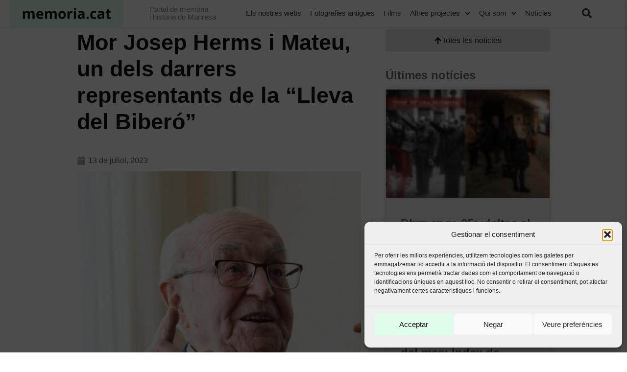

--- FILE ---
content_type: text/html; charset=UTF-8
request_url: https://www.memoria.cat/blog/mor-josep-herms-i-mateu-un-dels-darrers-representants-de-la-lleva-del-bibero/
body_size: 33171
content:
<!doctype html>
<html lang="ca">
<head>
	<meta charset="UTF-8">
	<meta name="viewport" content="width=device-width, initial-scale=1">
	<link rel="profile" href="https://gmpg.org/xfn/11">
	<meta name='robots' content='index, follow, max-image-preview:large, max-snippet:-1, max-video-preview:-1' />
	<style>img:is([sizes="auto" i], [sizes^="auto," i]) { contain-intrinsic-size: 3000px 1500px }</style>
	
	<!-- This site is optimized with the Yoast SEO plugin v26.2 - https://yoast.com/wordpress/plugins/seo/ -->
	<title>Mor Josep Herms i Mateu, un dels darrers representants de la &quot;Lleva del Biberó&quot; - Memoria.cat</title>
	<link rel="canonical" href="https://www.memoria.cat/blog/mor-josep-herms-i-mateu-un-dels-darrers-representants-de-la-lleva-del-bibero/" />
	<meta property="og:locale" content="ca_ES" />
	<meta property="og:type" content="article" />
	<meta property="og:title" content="Mor Josep Herms i Mateu, un dels darrers representants de la &quot;Lleva del Biberó&quot; - Memoria.cat" />
	<meta property="og:description" content="Aquest dijous ha mort Josep Herms i Mateu (Avinyó, 11 gener 1920 &#8211; Manresa, 13 de juliol 2023) a l’edat de 103 anys. Herms era un dels darrers representants de la Lleva del Biberó, els prop de 30.000 joves catalans entre disset i divuit anys que van ser mobilitzats l’abril de 1938 per l’exèrcit de [&hellip;]" />
	<meta property="og:url" content="https://www.memoria.cat/blog/mor-josep-herms-i-mateu-un-dels-darrers-representants-de-la-lleva-del-bibero/" />
	<meta property="og:site_name" content="Memoria.cat" />
	<meta property="article:published_time" content="2023-07-13T20:43:06+00:00" />
	<meta property="article:modified_time" content="2023-07-13T22:04:18+00:00" />
	<meta property="og:image" content="https://mcat.b-cdn.net/wp-content/uploads/2023/07/Josep-Herms1-1-683x1024.jpg" />
	<meta name="author" content="quimaloy" />
	<meta name="twitter:card" content="summary_large_image" />
	<meta name="twitter:label1" content="Escrit per" />
	<meta name="twitter:data1" content="quimaloy" />
	<meta name="twitter:label2" content="Temps estimat de lectura" />
	<meta name="twitter:data2" content="2 minuts" />
	<script type="application/ld+json" class="yoast-schema-graph">{"@context":"https://schema.org","@graph":[{"@type":"WebPage","@id":"https://www.memoria.cat/blog/mor-josep-herms-i-mateu-un-dels-darrers-representants-de-la-lleva-del-bibero/","url":"https://www.memoria.cat/blog/mor-josep-herms-i-mateu-un-dels-darrers-representants-de-la-lleva-del-bibero/","name":"Mor Josep Herms i Mateu, un dels darrers representants de la \"Lleva del Biberó\" - Memoria.cat","isPartOf":{"@id":"https://www.memoria.cat/#website"},"primaryImageOfPage":{"@id":"https://www.memoria.cat/blog/mor-josep-herms-i-mateu-un-dels-darrers-representants-de-la-lleva-del-bibero/#primaryimage"},"image":{"@id":"https://www.memoria.cat/blog/mor-josep-herms-i-mateu-un-dels-darrers-representants-de-la-lleva-del-bibero/#primaryimage"},"thumbnailUrl":"https://mcat.b-cdn.net/wp-content/uploads/2023/07/Josep-Herms1-1-683x1024.jpg","datePublished":"2023-07-13T20:43:06+00:00","dateModified":"2023-07-13T22:04:18+00:00","author":{"@id":"https://www.memoria.cat/#/schema/person/59d24c1f188b59f10b25a0aa536482d2"},"breadcrumb":{"@id":"https://www.memoria.cat/blog/mor-josep-herms-i-mateu-un-dels-darrers-representants-de-la-lleva-del-bibero/#breadcrumb"},"inLanguage":"ca","potentialAction":[{"@type":"ReadAction","target":["https://www.memoria.cat/blog/mor-josep-herms-i-mateu-un-dels-darrers-representants-de-la-lleva-del-bibero/"]}]},{"@type":"ImageObject","inLanguage":"ca","@id":"https://www.memoria.cat/blog/mor-josep-herms-i-mateu-un-dels-darrers-representants-de-la-lleva-del-bibero/#primaryimage","url":"https://www.memoria.cat/wp-content/uploads/2023/07/Josep-Herms1-1-scaled.jpg","contentUrl":"https://www.memoria.cat/wp-content/uploads/2023/07/Josep-Herms1-1-scaled.jpg","width":1707,"height":2560},{"@type":"BreadcrumbList","@id":"https://www.memoria.cat/blog/mor-josep-herms-i-mateu-un-dels-darrers-representants-de-la-lleva-del-bibero/#breadcrumb","itemListElement":[{"@type":"ListItem","position":1,"name":"Inici","item":"https://www.memoria.cat/"},{"@type":"ListItem","position":2,"name":"Mor Josep Herms i Mateu, un dels darrers representants de la &#8220;Lleva del Biberó&#8221;"}]},{"@type":"WebSite","@id":"https://www.memoria.cat/#website","url":"https://www.memoria.cat/","name":"Memoria.cat","description":"Portal de memòria i història de Manresa","potentialAction":[{"@type":"SearchAction","target":{"@type":"EntryPoint","urlTemplate":"https://www.memoria.cat/?s={search_term_string}"},"query-input":{"@type":"PropertyValueSpecification","valueRequired":true,"valueName":"search_term_string"}}],"inLanguage":"ca"},{"@type":"Person","@id":"https://www.memoria.cat/#/schema/person/59d24c1f188b59f10b25a0aa536482d2","name":"quimaloy","image":{"@type":"ImageObject","inLanguage":"ca","@id":"https://www.memoria.cat/#/schema/person/image/","url":"https://secure.gravatar.com/avatar/7026d3cf6fb845a90b425a17ed8f7fcc13e284f5e1c6651af3c84d4b6872406c?s=96&d=mm&r=g","contentUrl":"https://secure.gravatar.com/avatar/7026d3cf6fb845a90b425a17ed8f7fcc13e284f5e1c6651af3c84d4b6872406c?s=96&d=mm&r=g","caption":"quimaloy"},"url":"https://www.memoria.cat/blog/author/quimaloy/"}]}</script>
	<!-- / Yoast SEO plugin. -->


<link rel='dns-prefetch' href='//mcat.b-cdn.net' />

<link href='https://mcat.b-cdn.net' rel='preconnect' />
<link rel="alternate" type="application/rss+xml" title="Memoria.cat &raquo; Canal d&#039;informació" href="https://www.memoria.cat/feed/" />
<link rel="alternate" type="application/rss+xml" title="Memoria.cat &raquo; Canal dels comentaris" href="https://www.memoria.cat/comments/feed/" />
<style id='wp-emoji-styles-inline-css'>

	img.wp-smiley, img.emoji {
		display: inline !important;
		border: none !important;
		box-shadow: none !important;
		height: 1em !important;
		width: 1em !important;
		margin: 0 0.07em !important;
		vertical-align: -0.1em !important;
		background: none !important;
		padding: 0 !important;
	}
</style>
<link rel='stylesheet' id='wp-block-library-css' href='https://www.memoria.cat/wp-includes/css/dist/block-library/style.min.css?ver=6.8.3' media='all' />
<link rel='stylesheet' id='jet-engine-frontend-css' href='https://www.memoria.cat/wp-content/plugins/jet-engine/assets/css/frontend.css?ver=3.7.8' media='all' />
<style id='global-styles-inline-css'>
:root{--wp--preset--aspect-ratio--square: 1;--wp--preset--aspect-ratio--4-3: 4/3;--wp--preset--aspect-ratio--3-4: 3/4;--wp--preset--aspect-ratio--3-2: 3/2;--wp--preset--aspect-ratio--2-3: 2/3;--wp--preset--aspect-ratio--16-9: 16/9;--wp--preset--aspect-ratio--9-16: 9/16;--wp--preset--color--black: #000000;--wp--preset--color--cyan-bluish-gray: #abb8c3;--wp--preset--color--white: #ffffff;--wp--preset--color--pale-pink: #f78da7;--wp--preset--color--vivid-red: #cf2e2e;--wp--preset--color--luminous-vivid-orange: #ff6900;--wp--preset--color--luminous-vivid-amber: #fcb900;--wp--preset--color--light-green-cyan: #7bdcb5;--wp--preset--color--vivid-green-cyan: #00d084;--wp--preset--color--pale-cyan-blue: #8ed1fc;--wp--preset--color--vivid-cyan-blue: #0693e3;--wp--preset--color--vivid-purple: #9b51e0;--wp--preset--gradient--vivid-cyan-blue-to-vivid-purple: linear-gradient(135deg,rgba(6,147,227,1) 0%,rgb(155,81,224) 100%);--wp--preset--gradient--light-green-cyan-to-vivid-green-cyan: linear-gradient(135deg,rgb(122,220,180) 0%,rgb(0,208,130) 100%);--wp--preset--gradient--luminous-vivid-amber-to-luminous-vivid-orange: linear-gradient(135deg,rgba(252,185,0,1) 0%,rgba(255,105,0,1) 100%);--wp--preset--gradient--luminous-vivid-orange-to-vivid-red: linear-gradient(135deg,rgba(255,105,0,1) 0%,rgb(207,46,46) 100%);--wp--preset--gradient--very-light-gray-to-cyan-bluish-gray: linear-gradient(135deg,rgb(238,238,238) 0%,rgb(169,184,195) 100%);--wp--preset--gradient--cool-to-warm-spectrum: linear-gradient(135deg,rgb(74,234,220) 0%,rgb(151,120,209) 20%,rgb(207,42,186) 40%,rgb(238,44,130) 60%,rgb(251,105,98) 80%,rgb(254,248,76) 100%);--wp--preset--gradient--blush-light-purple: linear-gradient(135deg,rgb(255,206,236) 0%,rgb(152,150,240) 100%);--wp--preset--gradient--blush-bordeaux: linear-gradient(135deg,rgb(254,205,165) 0%,rgb(254,45,45) 50%,rgb(107,0,62) 100%);--wp--preset--gradient--luminous-dusk: linear-gradient(135deg,rgb(255,203,112) 0%,rgb(199,81,192) 50%,rgb(65,88,208) 100%);--wp--preset--gradient--pale-ocean: linear-gradient(135deg,rgb(255,245,203) 0%,rgb(182,227,212) 50%,rgb(51,167,181) 100%);--wp--preset--gradient--electric-grass: linear-gradient(135deg,rgb(202,248,128) 0%,rgb(113,206,126) 100%);--wp--preset--gradient--midnight: linear-gradient(135deg,rgb(2,3,129) 0%,rgb(40,116,252) 100%);--wp--preset--font-size--small: 13px;--wp--preset--font-size--medium: 20px;--wp--preset--font-size--large: 36px;--wp--preset--font-size--x-large: 42px;--wp--preset--spacing--20: 0.44rem;--wp--preset--spacing--30: 0.67rem;--wp--preset--spacing--40: 1rem;--wp--preset--spacing--50: 1.5rem;--wp--preset--spacing--60: 2.25rem;--wp--preset--spacing--70: 3.38rem;--wp--preset--spacing--80: 5.06rem;--wp--preset--shadow--natural: 6px 6px 9px rgba(0, 0, 0, 0.2);--wp--preset--shadow--deep: 12px 12px 50px rgba(0, 0, 0, 0.4);--wp--preset--shadow--sharp: 6px 6px 0px rgba(0, 0, 0, 0.2);--wp--preset--shadow--outlined: 6px 6px 0px -3px rgba(255, 255, 255, 1), 6px 6px rgba(0, 0, 0, 1);--wp--preset--shadow--crisp: 6px 6px 0px rgba(0, 0, 0, 1);}:root { --wp--style--global--content-size: 800px;--wp--style--global--wide-size: 1200px; }:where(body) { margin: 0; }.wp-site-blocks > .alignleft { float: left; margin-right: 2em; }.wp-site-blocks > .alignright { float: right; margin-left: 2em; }.wp-site-blocks > .aligncenter { justify-content: center; margin-left: auto; margin-right: auto; }:where(.wp-site-blocks) > * { margin-block-start: 24px; margin-block-end: 0; }:where(.wp-site-blocks) > :first-child { margin-block-start: 0; }:where(.wp-site-blocks) > :last-child { margin-block-end: 0; }:root { --wp--style--block-gap: 24px; }:root :where(.is-layout-flow) > :first-child{margin-block-start: 0;}:root :where(.is-layout-flow) > :last-child{margin-block-end: 0;}:root :where(.is-layout-flow) > *{margin-block-start: 24px;margin-block-end: 0;}:root :where(.is-layout-constrained) > :first-child{margin-block-start: 0;}:root :where(.is-layout-constrained) > :last-child{margin-block-end: 0;}:root :where(.is-layout-constrained) > *{margin-block-start: 24px;margin-block-end: 0;}:root :where(.is-layout-flex){gap: 24px;}:root :where(.is-layout-grid){gap: 24px;}.is-layout-flow > .alignleft{float: left;margin-inline-start: 0;margin-inline-end: 2em;}.is-layout-flow > .alignright{float: right;margin-inline-start: 2em;margin-inline-end: 0;}.is-layout-flow > .aligncenter{margin-left: auto !important;margin-right: auto !important;}.is-layout-constrained > .alignleft{float: left;margin-inline-start: 0;margin-inline-end: 2em;}.is-layout-constrained > .alignright{float: right;margin-inline-start: 2em;margin-inline-end: 0;}.is-layout-constrained > .aligncenter{margin-left: auto !important;margin-right: auto !important;}.is-layout-constrained > :where(:not(.alignleft):not(.alignright):not(.alignfull)){max-width: var(--wp--style--global--content-size);margin-left: auto !important;margin-right: auto !important;}.is-layout-constrained > .alignwide{max-width: var(--wp--style--global--wide-size);}body .is-layout-flex{display: flex;}.is-layout-flex{flex-wrap: wrap;align-items: center;}.is-layout-flex > :is(*, div){margin: 0;}body .is-layout-grid{display: grid;}.is-layout-grid > :is(*, div){margin: 0;}body{padding-top: 0px;padding-right: 0px;padding-bottom: 0px;padding-left: 0px;}a:where(:not(.wp-element-button)){text-decoration: underline;}:root :where(.wp-element-button, .wp-block-button__link){background-color: #32373c;border-width: 0;color: #fff;font-family: inherit;font-size: inherit;line-height: inherit;padding: calc(0.667em + 2px) calc(1.333em + 2px);text-decoration: none;}.has-black-color{color: var(--wp--preset--color--black) !important;}.has-cyan-bluish-gray-color{color: var(--wp--preset--color--cyan-bluish-gray) !important;}.has-white-color{color: var(--wp--preset--color--white) !important;}.has-pale-pink-color{color: var(--wp--preset--color--pale-pink) !important;}.has-vivid-red-color{color: var(--wp--preset--color--vivid-red) !important;}.has-luminous-vivid-orange-color{color: var(--wp--preset--color--luminous-vivid-orange) !important;}.has-luminous-vivid-amber-color{color: var(--wp--preset--color--luminous-vivid-amber) !important;}.has-light-green-cyan-color{color: var(--wp--preset--color--light-green-cyan) !important;}.has-vivid-green-cyan-color{color: var(--wp--preset--color--vivid-green-cyan) !important;}.has-pale-cyan-blue-color{color: var(--wp--preset--color--pale-cyan-blue) !important;}.has-vivid-cyan-blue-color{color: var(--wp--preset--color--vivid-cyan-blue) !important;}.has-vivid-purple-color{color: var(--wp--preset--color--vivid-purple) !important;}.has-black-background-color{background-color: var(--wp--preset--color--black) !important;}.has-cyan-bluish-gray-background-color{background-color: var(--wp--preset--color--cyan-bluish-gray) !important;}.has-white-background-color{background-color: var(--wp--preset--color--white) !important;}.has-pale-pink-background-color{background-color: var(--wp--preset--color--pale-pink) !important;}.has-vivid-red-background-color{background-color: var(--wp--preset--color--vivid-red) !important;}.has-luminous-vivid-orange-background-color{background-color: var(--wp--preset--color--luminous-vivid-orange) !important;}.has-luminous-vivid-amber-background-color{background-color: var(--wp--preset--color--luminous-vivid-amber) !important;}.has-light-green-cyan-background-color{background-color: var(--wp--preset--color--light-green-cyan) !important;}.has-vivid-green-cyan-background-color{background-color: var(--wp--preset--color--vivid-green-cyan) !important;}.has-pale-cyan-blue-background-color{background-color: var(--wp--preset--color--pale-cyan-blue) !important;}.has-vivid-cyan-blue-background-color{background-color: var(--wp--preset--color--vivid-cyan-blue) !important;}.has-vivid-purple-background-color{background-color: var(--wp--preset--color--vivid-purple) !important;}.has-black-border-color{border-color: var(--wp--preset--color--black) !important;}.has-cyan-bluish-gray-border-color{border-color: var(--wp--preset--color--cyan-bluish-gray) !important;}.has-white-border-color{border-color: var(--wp--preset--color--white) !important;}.has-pale-pink-border-color{border-color: var(--wp--preset--color--pale-pink) !important;}.has-vivid-red-border-color{border-color: var(--wp--preset--color--vivid-red) !important;}.has-luminous-vivid-orange-border-color{border-color: var(--wp--preset--color--luminous-vivid-orange) !important;}.has-luminous-vivid-amber-border-color{border-color: var(--wp--preset--color--luminous-vivid-amber) !important;}.has-light-green-cyan-border-color{border-color: var(--wp--preset--color--light-green-cyan) !important;}.has-vivid-green-cyan-border-color{border-color: var(--wp--preset--color--vivid-green-cyan) !important;}.has-pale-cyan-blue-border-color{border-color: var(--wp--preset--color--pale-cyan-blue) !important;}.has-vivid-cyan-blue-border-color{border-color: var(--wp--preset--color--vivid-cyan-blue) !important;}.has-vivid-purple-border-color{border-color: var(--wp--preset--color--vivid-purple) !important;}.has-vivid-cyan-blue-to-vivid-purple-gradient-background{background: var(--wp--preset--gradient--vivid-cyan-blue-to-vivid-purple) !important;}.has-light-green-cyan-to-vivid-green-cyan-gradient-background{background: var(--wp--preset--gradient--light-green-cyan-to-vivid-green-cyan) !important;}.has-luminous-vivid-amber-to-luminous-vivid-orange-gradient-background{background: var(--wp--preset--gradient--luminous-vivid-amber-to-luminous-vivid-orange) !important;}.has-luminous-vivid-orange-to-vivid-red-gradient-background{background: var(--wp--preset--gradient--luminous-vivid-orange-to-vivid-red) !important;}.has-very-light-gray-to-cyan-bluish-gray-gradient-background{background: var(--wp--preset--gradient--very-light-gray-to-cyan-bluish-gray) !important;}.has-cool-to-warm-spectrum-gradient-background{background: var(--wp--preset--gradient--cool-to-warm-spectrum) !important;}.has-blush-light-purple-gradient-background{background: var(--wp--preset--gradient--blush-light-purple) !important;}.has-blush-bordeaux-gradient-background{background: var(--wp--preset--gradient--blush-bordeaux) !important;}.has-luminous-dusk-gradient-background{background: var(--wp--preset--gradient--luminous-dusk) !important;}.has-pale-ocean-gradient-background{background: var(--wp--preset--gradient--pale-ocean) !important;}.has-electric-grass-gradient-background{background: var(--wp--preset--gradient--electric-grass) !important;}.has-midnight-gradient-background{background: var(--wp--preset--gradient--midnight) !important;}.has-small-font-size{font-size: var(--wp--preset--font-size--small) !important;}.has-medium-font-size{font-size: var(--wp--preset--font-size--medium) !important;}.has-large-font-size{font-size: var(--wp--preset--font-size--large) !important;}.has-x-large-font-size{font-size: var(--wp--preset--font-size--x-large) !important;}
:root :where(.wp-block-pullquote){font-size: 1.5em;line-height: 1.6;}
</style>
<link rel='stylesheet' id='cmplz-general-css' href='https://www.memoria.cat/wp-content/plugins/complianz-gdpr-premium-multisite/assets/css/cookieblocker.min.css?ver=1761984058' media='all' />
<link rel='stylesheet' id='hello-elementor-css' href='https://www.memoria.cat/wp-content/themes/hello-elementor/assets/css/reset.css?ver=3.4.5' media='all' />
<link rel='stylesheet' id='hello-elementor-child-css' href='https://www.memoria.cat/wp-content/themes/hello-thanks_new/style.css?ver=1.0.39' media='all' />
<link rel='stylesheet' id='custom-multisite-css-css' href='https://www.memoria.cat/generic/wp-content/uploads/sites/120/elementor/css/post-73443.css' media='all' />
<link rel='stylesheet' id='hello-elementor-theme-style-css' href='https://www.memoria.cat/wp-content/themes/hello-elementor/assets/css/theme.css?ver=3.4.5' media='all' />
<link rel='stylesheet' id='hello-elementor-header-footer-css' href='https://www.memoria.cat/wp-content/themes/hello-elementor/assets/css/header-footer.css?ver=3.4.5' media='all' />
<link rel='stylesheet' id='e-animation-fadeIn-css' href='https://www.memoria.cat/wp-content/plugins/elementor/assets/lib/animations/styles/fadeIn.min.css?ver=3.32.5' media='all' />
<link rel='stylesheet' id='elementor-frontend-css' href='https://www.memoria.cat/wp-content/plugins/elementor/assets/css/frontend.min.css?ver=3.32.5' media='all' />
<link rel='stylesheet' id='widget-heading-css' href='https://www.memoria.cat/wp-content/plugins/elementor/assets/css/widget-heading.min.css?ver=3.32.5' media='all' />
<link rel='stylesheet' id='widget-share-buttons-css' href='https://www.memoria.cat/wp-content/plugins/elementor-pro/assets/css/widget-share-buttons.min.css?ver=3.32.3' media='all' />
<link rel='stylesheet' id='e-apple-webkit-css' href='https://www.memoria.cat/wp-content/plugins/elementor/assets/css/conditionals/apple-webkit.min.css?ver=3.32.5' media='all' />
<link rel='stylesheet' id='widget-post-info-css' href='https://www.memoria.cat/wp-content/plugins/elementor-pro/assets/css/widget-post-info.min.css?ver=3.32.3' media='all' />
<link rel='stylesheet' id='widget-icon-list-css' href='https://www.memoria.cat/wp-content/plugins/elementor/assets/css/widget-icon-list.min.css?ver=3.32.5' media='all' />
<link rel='stylesheet' id='widget-posts-css' href='https://www.memoria.cat/wp-content/plugins/elementor-pro/assets/css/widget-posts.min.css?ver=3.32.3' media='all' />
<link rel='stylesheet' id='e-animation-fadeInRight-css' href='https://www.memoria.cat/wp-content/plugins/elementor/assets/lib/animations/styles/fadeInRight.min.css?ver=3.32.5' media='all' />
<link rel='stylesheet' id='e-popup-css' href='https://www.memoria.cat/wp-content/plugins/elementor-pro/assets/css/conditionals/popup.min.css?ver=3.32.3' media='all' />
<link rel='stylesheet' id='e-animation-slideInLeft-css' href='https://www.memoria.cat/wp-content/plugins/elementor/assets/lib/animations/styles/slideInLeft.min.css?ver=3.32.5' media='all' />
<link rel='stylesheet' id='elementor-post-76667-css' href='https://www.memoria.cat/wp-content/uploads/elementor/css/post-76667.css?ver=1767110118' media='all' />
<link rel='stylesheet' id='uael-frontend-css' href='https://www.memoria.cat/wp-content/plugins/ultimate-elementor/assets/min-css/uael-frontend.min.css?ver=1.40.5' media='all' />
<link rel='stylesheet' id='uael-teammember-social-icons-css' href='https://www.memoria.cat/wp-content/plugins/elementor/assets/css/widget-social-icons.min.css?ver=3.24.0' media='all' />
<link rel='stylesheet' id='uael-social-share-icons-brands-css' href='https://www.memoria.cat/wp-content/plugins/elementor/assets/lib/font-awesome/css/brands.css?ver=5.15.3' media='all' />
<link rel='stylesheet' id='uael-social-share-icons-fontawesome-css' href='https://www.memoria.cat/wp-content/plugins/elementor/assets/lib/font-awesome/css/fontawesome.css?ver=5.15.3' media='all' />
<link rel='stylesheet' id='uael-nav-menu-icons-css' href='https://www.memoria.cat/wp-content/plugins/elementor/assets/lib/font-awesome/css/solid.css?ver=5.15.3' media='all' />
<link rel='stylesheet' id='wpdt-elementor-widget-font-css' href='https://www.memoria.cat/wp-content/plugins/wpdatatables/integrations/starter/page-builders/elementor/css/style.css?ver=7.3.2' media='all' />
<link rel='stylesheet' id='elementor-post-73049-css' href='https://www.memoria.cat/wp-content/uploads/elementor/css/post-73049.css?ver=1767110118' media='all' />
<link rel='stylesheet' id='elementor-post-73066-css' href='https://www.memoria.cat/wp-content/uploads/elementor/css/post-73066.css?ver=1767110118' media='all' />
<link rel='stylesheet' id='elementor-post-76332-css' href='https://www.memoria.cat/wp-content/uploads/elementor/css/post-76332.css?ver=1767110119' media='all' />
<link rel='stylesheet' id='elementor-post-76295-css' href='https://www.memoria.cat/wp-content/uploads/elementor/css/post-76295.css?ver=1767110119' media='all' />
<link rel='stylesheet' id='elementor-post-73256-css' href='https://www.memoria.cat/wp-content/uploads/elementor/css/post-73256.css?ver=1767110119' media='all' />
<link rel='stylesheet' id='tablepress-default-css' href='https://www.memoria.cat/wp-content/plugins/tablepress/css/build/default.css?ver=3.2.5' media='all' />
<link rel='stylesheet' id='bellows-css' href='https://www.memoria.cat/wp-content/plugins/bellows-pro/pro/assets/css/bellows.min.css?ver=1.2.1' media='all' />
<link rel='stylesheet' id='ecs-styles-css' href='https://www.memoria.cat/wp-content/plugins/ele-custom-skin/assets/css/ecs-style.css?ver=3.1.9' media='all' />
<link rel='stylesheet' id='elementor-post-73364-css' href='https://www.memoria.cat/wp-content/uploads/elementor/css/post-73364.css?ver=1646300382' media='all' />
<link rel='stylesheet' id='elementor-post-76447-css' href='https://www.memoria.cat/wp-content/uploads/elementor/css/post-76447.css?ver=1646300371' media='all' />
<link rel='stylesheet' id='elementor-post-76955-css' href='https://www.memoria.cat/wp-content/uploads/elementor/css/post-76955.css?ver=1585850356' media='all' />
<style id='rocket-lazyload-inline-css'>
.rll-youtube-player{position:relative;padding-bottom:56.23%;height:0;overflow:hidden;max-width:100%;}.rll-youtube-player:focus-within{outline: 2px solid currentColor;outline-offset: 5px;}.rll-youtube-player iframe{position:absolute;top:0;left:0;width:100%;height:100%;z-index:100;background:0 0}.rll-youtube-player img{bottom:0;display:block;left:0;margin:auto;max-width:100%;width:100%;position:absolute;right:0;top:0;border:none;height:auto;-webkit-transition:.4s all;-moz-transition:.4s all;transition:.4s all}.rll-youtube-player img:hover{-webkit-filter:brightness(75%)}.rll-youtube-player .play{height:100%;width:100%;left:0;top:0;position:absolute;background:url(https://mcat.b-cdn.net/wp-content/plugins/wp-rocket/assets/img/youtube.png) no-repeat center;background-color: transparent !important;cursor:pointer;border:none;}.wp-embed-responsive .wp-has-aspect-ratio .rll-youtube-player{position:absolute;padding-bottom:0;width:100%;height:100%;top:0;bottom:0;left:0;right:0}
</style>
<link data-service="google-fonts" data-category="marketing" rel='stylesheet' id='elementor-gf-opensans-css' data-href='https://fonts.googleapis.com/css?family=Open+Sans:100,100italic,200,200italic,300,300italic,400,400italic,500,500italic,600,600italic,700,700italic,800,800italic,900,900italic&#038;display=auto' media='all' />
<script src="https://www.memoria.cat/wp-includes/js/jquery/jquery.min.js?ver=3.7.1" id="jquery-core-js"></script>
<script src="https://www.memoria.cat/wp-includes/js/jquery/jquery-migrate.min.js?ver=3.4.1" id="jquery-migrate-js"></script>
<script id="ecs_ajax_load-js-extra">
var ecs_ajax_params = {"ajaxurl":"https:\/\/www.memoria.cat\/wp-admin\/admin-ajax.php","posts":"{\"page\":0,\"name\":\"mor-josep-herms-i-mateu-un-dels-darrers-representants-de-la-lleva-del-bibero\",\"error\":\"\",\"m\":\"\",\"p\":0,\"post_parent\":\"\",\"subpost\":\"\",\"subpost_id\":\"\",\"attachment\":\"\",\"attachment_id\":0,\"pagename\":\"\",\"page_id\":0,\"second\":\"\",\"minute\":\"\",\"hour\":\"\",\"day\":0,\"monthnum\":0,\"year\":0,\"w\":0,\"category_name\":\"\",\"tag\":\"\",\"cat\":\"\",\"tag_id\":\"\",\"author\":\"\",\"author_name\":\"\",\"feed\":\"\",\"tb\":\"\",\"paged\":0,\"meta_key\":\"\",\"meta_value\":\"\",\"preview\":\"\",\"s\":\"\",\"sentence\":\"\",\"title\":\"\",\"fields\":\"all\",\"menu_order\":\"\",\"embed\":\"\",\"category__in\":[],\"category__not_in\":[],\"category__and\":[],\"post__in\":[],\"post__not_in\":[],\"post_name__in\":[],\"tag__in\":[],\"tag__not_in\":[],\"tag__and\":[],\"tag_slug__in\":[],\"tag_slug__and\":[],\"post_parent__in\":[],\"post_parent__not_in\":[],\"author__in\":[],\"author__not_in\":[],\"search_columns\":[],\"ignore_sticky_posts\":false,\"suppress_filters\":false,\"cache_results\":true,\"update_post_term_cache\":true,\"update_menu_item_cache\":false,\"lazy_load_term_meta\":true,\"update_post_meta_cache\":true,\"post_type\":\"\",\"posts_per_page\":99,\"nopaging\":false,\"comments_per_page\":\"50\",\"no_found_rows\":false,\"order\":\"DESC\"}"};
</script>
<script data-minify="1" src="https://www.memoria.cat/wp-content/cache/min/1/wp-content/plugins/ele-custom-skin/assets/js/ecs_ajax_pagination.js?ver=1768860055" id="ecs_ajax_load-js"></script>
<script data-minify="1" src="https://www.memoria.cat/wp-content/cache/min/1/wp-content/plugins/ele-custom-skin/assets/js/ecs.js?ver=1768860055" id="ecs-script-js"></script>
<link rel="https://api.w.org/" href="https://www.memoria.cat/wp-json/" /><link rel="alternate" title="JSON" type="application/json" href="https://www.memoria.cat/wp-json/wp/v2/posts/82775" /><link rel="EditURI" type="application/rsd+xml" title="RSD" href="https://www.memoria.cat/xmlrpc.php?rsd" />
<meta name="generator" content="WordPress 6.8.3" />
<link rel='shortlink' href='https://www.memoria.cat/?p=82775' />
<link rel="alternate" title="oEmbed (JSON)" type="application/json+oembed" href="https://www.memoria.cat/wp-json/oembed/1.0/embed?url=https%3A%2F%2Fwww.memoria.cat%2Fblog%2Fmor-josep-herms-i-mateu-un-dels-darrers-representants-de-la-lleva-del-bibero%2F" />
<link rel="alternate" title="oEmbed (XML)" type="text/xml+oembed" href="https://www.memoria.cat/wp-json/oembed/1.0/embed?url=https%3A%2F%2Fwww.memoria.cat%2Fblog%2Fmor-josep-herms-i-mateu-un-dels-darrers-representants-de-la-lleva-del-bibero%2F&#038;format=xml" />
<style id="bellows-custom-generated-css">
/** Bellows Custom Menu Styles (Customizer) **/
/* main */
.bellows.bellows-main, .bellows.bellows-main .bellows-menu-item, .bellows.bellows-main .bellows-menu-item .bellows-target { font-family:Open sans; }
.bellows.bellows-main .bellows-nav .bellows-item-level-0 > .bellows-target:hover { background-color:#d4f1db; color:#2d2d2d; }
.bellows.bellows-main .bellows-nav .bellows-item-level-0.bellows-current-menu-item > .bellows-target, .bellows.bellows-main .bellows-nav .bellows-item-level-0.bellows-current-menu-ancestor > .bellows-target { background-color:#d4f1db; color:#2d2d2d; }
.bellows.bellows-main .bellows-nav .bellows-item-level-0 > .bellows-target, .bellows.bellows-main .bellows-nav .bellows-item-level-0 > .bellows-custom-content { color:#2d2d2d; border-bottom-color:#81d742; }
.bellows.bellows-main .bellows-nav .bellows-item-level-0.bellows-active > .bellows-target { color:#2d2d2d; }
.bellows.bellows-main .bellows-nav .bellows-item-level-0 > .bellows-target { padding:8px 40px 8px 12px; }
body:not(.rtl) .bellows.bellows-main .bellows-nav .bellows-item-level-0 > .bellows-target { padding-right:90px; }
body.rtl .bellows.bellows-main .bellows-nav .bellows-item-level-0 > .bellows-target { padding-left:90px; }
.bellows.bellows-main .bellows-nav .bellows-submenu .bellows-target { color:#2d2d2d; }
.bellows.bellows-main .bellows-nav .bellows-submenu .bellows-target:hover { color:#2d2d2d; }
.bellows.bellows-main .bellows-nav .bellows-submenu .bellows-current-menu-item > .bellows-target, .bellows.bellows-main .bellows-nav .bellows-submenu .bellows-current-menu-ancestor > .bellows-target { color:#2d2d2d; }
.bellows.bellows-main .bellows-nav .bellows-submenu .bellows-menu-item > .bellows-target { padding:8px 40px 8px 25px; }


/* Status: Loaded from Transient */

</style><!-- Google tag (gtag.js) -->
<script async src="https://www.googletagmanager.com/gtag/js?id=G-M48RRBS295"></script>
<script>
  window.dataLayer = window.dataLayer || [];
  function gtag(){dataLayer.push(arguments);}
  gtag('js', new Date());

  gtag('config', 'G-M48RRBS295');
</script>
			<style>.cmplz-hidden {
					display: none !important;
				}</style><meta name="generator" content="Elementor 3.32.5; features: e_font_icon_svg; settings: css_print_method-external, google_font-enabled, font_display-auto">
			<style>
				.e-con.e-parent:nth-of-type(n+4):not(.e-lazyloaded):not(.e-no-lazyload),
				.e-con.e-parent:nth-of-type(n+4):not(.e-lazyloaded):not(.e-no-lazyload) * {
					background-image: none !important;
				}
				@media screen and (max-height: 1024px) {
					.e-con.e-parent:nth-of-type(n+3):not(.e-lazyloaded):not(.e-no-lazyload),
					.e-con.e-parent:nth-of-type(n+3):not(.e-lazyloaded):not(.e-no-lazyload) * {
						background-image: none !important;
					}
				}
				@media screen and (max-height: 640px) {
					.e-con.e-parent:nth-of-type(n+2):not(.e-lazyloaded):not(.e-no-lazyload),
					.e-con.e-parent:nth-of-type(n+2):not(.e-lazyloaded):not(.e-no-lazyload) * {
						background-image: none !important;
					}
				}
			</style>
			<link rel="icon" href="https://mcat.b-cdn.net/wp-content/uploads/2020/04/Captura-de-Pantalla-2020-04-21-a-les-11.45.49-60x60.png" sizes="32x32" />
<link rel="icon" href="https://mcat.b-cdn.net/wp-content/uploads/2020/04/Captura-de-Pantalla-2020-04-21-a-les-11.45.49.webp" sizes="192x192" />
<link rel="apple-touch-icon" href="https://mcat.b-cdn.net/wp-content/uploads/2020/04/Captura-de-Pantalla-2020-04-21-a-les-11.45.49.webp" />
<meta name="msapplication-TileImage" content="https://mcat.b-cdn.net/wp-content/uploads/2020/04/Captura-de-Pantalla-2020-04-21-a-les-11.45.49.png" />
<noscript><style id="rocket-lazyload-nojs-css">.rll-youtube-player, [data-lazy-src]{display:none !important;}</style></noscript><meta name="generator" content="WP Rocket 3.20.0.3" data-wpr-features="wpr_minify_js wpr_lazyload_images wpr_lazyload_iframes wpr_cache_webp wpr_cdn wpr_preload_links wpr_desktop" /></head>
<body data-cmplz=1 class="wp-singular post-template-default single single-post postid-82775 single-format-standard wp-embed-responsive wp-theme-hello-elementor wp-child-theme-hello-thanks_new hello-elementor-default elementor-default elementor-kit-76667 elementor-page-76332">


<a class="skip-link screen-reader-text" href="#content">Vés al contingut</a>

<style>
    /* Ejemplo de estilos mínimos para estructurar el header */
    header {
      position: fixed;
      top: 0px;
      left: 0;
      right: 0;
      background: #fff;
      box-shadow: 0 2px 4px rgba(0,0,0,0.1);
      z-index: 1000;
    }
    .admin-bar header {
      top: 32px;
    }
    .header-body {
    	max-width:1300px;
        margin: 0 auto;
       display: flex;
      align-items: center;
      justify-content: space-between;
      padding: 0px 20px;
    }
    .header-body .logo {
    	display: flex;
    }
    .header-body .logo img {
      width: 232px;
      height: auto;
      -webkit-transition: all 500ms;
    -moz-transition: all 500ms;
    transition: all 500ms;
    filter: grayscale(0%);
    }
    .header-body .logo img:hover{
      filter: grayscale(100%);
    }
    .header-body .title h3{
        color: #828282;
	    font-size: 15px;
	    font-weight: 400;
	    line-height: 1.1em;
	    text-align: left;
    }
    .header-body nav ul {
      list-style: none;
      margin: 0;
      padding: 0;
      display: flex;
    }
    .header-body nav ul li {
		position: relative;
    background-color: #ffffff;
    display: flex;
    height: 54px;
    align-content: center;
    justify-content: flex-start;
    align-items: center;
    padding: 0px 9px;
    -webkit-transition: all 500ms;
    -moz-transition: all 500ms;
    transition: all 500ms;
    font-size: 15px;
	}
	.header-body nav ul li:hover{
		background-color: #e0fdeb;

	}

	.header-body nav ul li a .sub-arrow {
	    align-items: center;
	    display: flex;
	    line-height: 1;
	    margin-block-end: -10px;
	    margin-block-start: -10px;
	    padding: 10px;
	    padding-inline-end: 0;
	}
	.header-body nav ul li a .sub-arrow .e-font-icon-svg.fa-svg-chevron-down {
	    height: .7em;
	    width: .7em;
	}
    .header-body nav ul li ul {
      position: absolute;
      top: 100%;
      left: 0;
      padding: 0px;
      list-style: none;
      display: none;
      box-shadow: 0 2px 4px rgba(0,0,0,0.1);
      width: max-content;
      min-width: -webkit-fill-available;
    }
    .header-body nav ul li ul li{
    	padding: 0px;
    	 background: #545960;
    }
    .header-body nav ul li ul li:hover{
    	 background: #777676;
    }
    .header-body nav ul li ul li a, nav ul li ul li a:hover{
    	padding-left: 20px;
	    padding-right: 20px;
	    padding-top: 15px;
	    padding-bottom: 15px;
	    color: #ffffff;
    }
    .header-body nav ul li:hover > ul {
      display: block;
    }
    .header-body  a {
      text-decoration: none;
      display: flex;
    }
    .header-body .search svg {
      vertical-align: middle;
    }
    .g_search {
	    z-index: 100001;
	    position: fixed;
	    width: 100%;
	}
	.g_search #___gcse_0 .gsc-search-button .icon-link {
	    right: 50px;
	}
	.g_search #___gcse_0 {
	    max-width: 1200px;
	    margin: 0 auto;
	    padding: 0 50px;
	}
	#menu-toggle__{
		display: none;
	}


	@media screen and (max-width: 1222px) {
		.header-body .logo {
		    max-width: 181px;
		    height: 53px;
		    background-color: #e1fdeb;
		}

		.header-body nav ul li {
		    font-size: 14px;
		}
	}
	@media screen and (max-width: 1025px) {
		.admin-bar header {
	      top: 0px;
	    }
		.header-body nav {
			display: none;
		}
		#menu-toggle{
			display: flex;
		}
		.header-body .title{
			padding-left: 20px;
		}
		.header-body{
			padding: 0px;
			justify-content: flex-start;
		    flex-direction: row;
		    align-items: center;
		}
		.header-body a.search svg {
		    height: 26px;
		    width: 26px;
		}
		#menu-toggle.header {
	        top: 12px;
	        right: 18px;
	    }
	    .header_search_icon{
		    position: fixed;
		    right: 70px;
		}
		table.gsc-search-box {
		    width: 80%;
		}
		.g_search #___gcse_0 .gsc-search-button .icon-link {
		    right: 20%
		}

	}
	@media screen and (max-width: 760px) {
		.header-body .logo img {
		    width: 135px;
		}
		.header-body .title{
			padding-left:6px;
		}
		.header-body .title h3 {
		    font-size: 12px;
		}
		.header-body a.search svg {
	        height: 22px;
	        width: 22px;
	    }
	     #menu-toggle.header {
	        top: 4px;
	        right: 9px;
	    }
	    .header_search_icon {
	        position: fixed;
	        right: 42px;
	    }
	    .g_search #___gcse_0 .gsc-search-button {
	        padding:5px;
	    }
	    .g_search #___gcse_0 {
		    padding: 5px 50px 0 5px;
		}
		.g_search #___gcse_0 .gsc-search-button .icon-link {
	        top: 10px;
	        right: 14px;
	    }.g_search {
	   	 z-index: 999999999;
		}
		table.gsc-search-box {
		        width: 100%;
		 }

	}


  </style>
  <header data-rocket-location-hash="a958a4e02512def1962799edcb763194">
  	<div data-rocket-location-hash="01bd708a8a8145258670f1d13773444d" class="header-body">
    <a class="logo" href="https://www.memoria.cat/">
      <img src="data:image/svg+xml,%3Csvg%20xmlns='http://www.w3.org/2000/svg'%20viewBox='0%200%200%200'%3E%3C/svg%3E" alt="Memoria.cat" data-lazy-src="https://mcat.b-cdn.net/generic/wp-content/uploads/sites/120/2024/11/logo-memoria-cat.svg"><noscript><img src="https://mcat.b-cdn.net/generic/wp-content/uploads/sites/120/2024/11/logo-memoria-cat.svg" alt="Memoria.cat"></noscript>
    </a>
    <div data-rocket-location-hash="93f5773ca50360c73c3688f50aad6c25" class="title">
      <h3 style="margin: 0;">Portal de memòria<br>i història de Manresa</h3>
    </div>
    <nav>
      <ul>
        <li><a href="https://www.memoria.cat/#tots-els-nostres-treballs">Els nostres webs</a></li>
        <li><a href="https://www.memoria.cat/#fotografies-antigues">Fotografies antigues</a></li>
        <li><a href="https://www.memoria.cat/#films">Films</a></li>
        <li>
          <a href="#">
          	Altres projectes
          	<span class="sub-arrow"><svg class="fa-svg-chevron-down e-font-icon-svg e-fas-chevron-down" viewBox="0 0 448 512" xmlns="http://www.w3.org/2000/svg"><path d="M207.029 381.476L12.686 187.132c-9.373-9.373-9.373-24.569 0-33.941l22.667-22.667c9.357-9.357 24.522-9.375 33.901-.04L224 284.505l154.745-154.021c9.379-9.335 24.544-9.317 33.901.04l22.667 22.667c9.373 9.373 9.373 24.569 0 33.941L240.971 381.476c-9.373 9.372-24.569 9.372-33.942 0z"></path></svg></span>
          </a>

          <ul>
            <li><a href="https://www.memoria.cat/#exposicions">Exposicions</a></li>
            <li><a href="https://www.memoria.cat/#publicacions">Publicacions</a></li>
            <li><a href="https://www.memoria.cat/#documentals">Documentals</a></li>
          </ul>
        </li>
        <li>
          <a href="#">
          	Qui som
       	   <span class="sub-arrow"><svg class="fa-svg-chevron-down e-font-icon-svg e-fas-chevron-down" viewBox="0 0 448 512" xmlns="http://www.w3.org/2000/svg"><path d="M207.029 381.476L12.686 187.132c-9.373-9.373-9.373-24.569 0-33.941l22.667-22.667c9.357-9.357 24.522-9.375 33.901-.04L224 284.505l154.745-154.021c9.379-9.335 24.544-9.317 33.901.04l22.667 22.667c9.373 9.373 9.373 24.569 0 33.941L240.971 381.476c-9.373 9.372-24.569 9.372-33.942 0z"></path></svg></span>
      </a>
          <ul>
            <li><a href="https://www.memoria.cat/qui-som/">L’entitat</a></li>
            <li><a href="https://www.memoria.cat/qui-som/#qui-som">Membres</a></li>
            <li><a href="https://www.memoria.cat/qui-som/#distincions-i-felicitacions-a-Memoria-cat%E2%80%8B">Distincions</a></li>
            <li><a href="https://www.memoria.cat/els-nostres-webs/">Descripció i autoria dels webs</a></li>
            <li><a href="https://www.memoria.cat/contacte/">Contacte</a></li>
          </ul>
        </li>
        <li><a href="https://www.memoria.cat/noticies/">Notícies</a></li>
      </ul>
    </nav>
    <div data-rocket-location-hash="8ab30cdcf2c461c0a6994a048a960f1a" class="header_search_icon">
	    <a class="search" href="#" aria-label="Buscar" >
	      <svg viewBox="0 0 512 512" width="20" height="20" fill="currentColor">
	        <path d="M505 442.7L405.3 343c-4.5-4.5-10.6-7-17-7H372c27.6-35.3 44-79.7 44-128C416 93.1 322.9 0 208 0S0 93.1 0 208s93.1 208 208 208c48.3 0 92.7-16.4 128-44v16.3c0 6.4 2.5 12.5 7 17l99.7 99.7c9.4 9.4 24.6 9.4 33.9 0l28.3-28.3c9.4-9.4 9.4-24.6.1-34zM208 336c-70.7 0-128-57.2-128-128 0-70.7 57.2-128 128-128 70.7 0 128 57.2 128 128 0 70.7-57.2 128-128 128z"/>
	      </svg>
	    </a>
	</div>

    <div data-rocket-location-hash="30c5235261141d2450dc033e5c78bbcc">
  </header>
<div class="g_search">
	  <script async src="https://cse.google.com/cse.js?cx=000452554766196260885:kg8gfgwojg4"></script>
	  <div class="gcse-search"></div>
</div>

<!-- Icono de menú mopbil -->
<div id="menu-toggle" class='header'>
  <span></span>
  <span></span>
  <span></span>
</div>

<script>

	document.addEventListener("DOMContentLoaded", function () {
	    setTimeout(() => {
	        // Seleccionar el contenedor donde se encuentra el botón
	        const container = document.querySelector(".gsc-search-button");
	        
	        if (!container) {
	            console.error("El contenedor con la clase .gsc-search-button no existe.");
	            return;
	        }
	        
	        // Crear un nuevo enlace
	        const link = document.createElement("a");
	        link.href = "#"; // Configura el enlace según sea necesario
	        link.className = "icon-link"; // Agregar una clase para estilos
	        
	        // Crear la imagen del icono
	        const icon = document.createElement("img");
	        icon.src = "https://www.memoria.cat/wp-content/themes/hello-thanks_new/img/cross.svg";
	        icon.alt = "Cerrar"; // Texto alternativo
	        icon.className = "icon-svg"; // Agregar una clase para estilos
	        
	        // Agregar la imagen dentro del enlace
	        link.appendChild(icon);
	        
	        // Insertar el enlace después del botón
	        const button = container.querySelector("button");
	        
	        if (!button) {
	            console.error("El botón dentro del contenedor .gsc-search-button no existe.");
	            return;
	        }
	        
	        container.insertBefore(link, button.nextSibling);
	        
	        
	        document.querySelector('.icon-link').addEventListener('click', function() {
	            event.preventDefault(); // Evita el comportamiento predeterminado del enlace
	            document.querySelector('.g_search').classList.remove('view');
	        });
	        
	    }, 2000); // Retraso de 2 segundos (2000 ms)
	


	    document.querySelector('.header_search_icon').addEventListener('click', function(event) {
			    event.preventDefault(); // Evita el comportamiento predeterminado del enlace
			    document.querySelector('.g_search').classList.add('view');
		});

	});



    
    
</script>    <!-- ===== Inicio del menú deslizante  ===== -->
    <!-- Contenedor del menú que se desliza desde la derecha -->
    <div id="side-menu">
      <nav style="text-align:center; padding: 20px 5px;"> 
          <span style="padding: 5px 10px"><a href="https://www.memoria.cat/">Portada</a></span>
          <span style="padding: 5px 10px"><a href="https://www.memoria.cat/#tots-els-nostres-treballs">Projectes</a></span>
          <span style="padding: 5px 10px"><a href="https://www.memoria.cat/cercador">Buscador</a></span>
          <!-- Añade aquí tantos enlaces como necesites -->   
      </nav>
            <div id="side-title" style="width: 100%;padding: 20px ; color:;background-color:; ">
      	<span style="font-size: 22px;font-family: 'Open Sans', Sans-serif;font-weight: 600;line-height: 1.2em;">  <br></span>
      	<span>  </span>

      </div>

		<div id="side-maim-menu">
     	 	<nav style="text-align:center; padding: 10px 20px;" class="bellows-nav"> 
      <nav id="bellows-main-66" class="bellows bellows-nojs bellows-main bellows-source-menu bellows-align-full bellows-skin-none"><ul id="menu-memoria-cat-menu-principal" class="bellows-nav" data-bellows-config="main"><li id="menu-item-77086" class="bellows-menu-item bellows-menu-item-type-custom bellows-menu-item-object-custom bellows-menu-item-home bellows-menu-item-77086 bellows-item-level-0"><a  href="https://www.memoria.cat/#tots-els-nostres-treballs" class="bellows-target"><span class="bellows-target-title bellows-target-text">Els nostres webs</span></a></li>
<li id="menu-item-77060" class="bellows-menu-item bellows-menu-item-type-custom bellows-menu-item-object-custom bellows-menu-item-home bellows-menu-item-77060 bellows-item-level-0"><a  href="https://www.memoria.cat/#fotografies-antigues" class="bellows-target"><span class="bellows-target-title bellows-target-text">Fotografies antigues</span></a></li>
<li id="menu-item-77061" class="bellows-menu-item bellows-menu-item-type-custom bellows-menu-item-object-custom bellows-menu-item-home bellows-menu-item-77061 bellows-item-level-0"><a  href="https://www.memoria.cat/#films" class="bellows-target"><span class="bellows-target-title bellows-target-text">Films</span></a></li>
<li id="menu-item-77062" class="bellows-menu-item bellows-menu-item-type-custom bellows-menu-item-object-custom bellows-menu-item-has-children bellows-menu-item-77062 bellows-item-level-0"><a  href="#" class="bellows-target"><span class="bellows-target-title bellows-target-text">Altres projectes</span><span class="bellows-subtoggle"><i class="bellows-subtoggle-icon-expand fa fa-chevron-down"></i><i class="bellows-subtoggle-icon-collapse fa fa-chevron-up"></i></span></a>
<ul class="bellows-submenu">
	<li id="menu-item-77063" class="bellows-menu-item bellows-menu-item-type-custom bellows-menu-item-object-custom bellows-menu-item-home bellows-menu-item-77063 bellows-item-level-1"><a  href="https://www.memoria.cat/#exposicions" class="bellows-target"><span class="bellows-target-title bellows-target-text">Exposicions</span></a></li>
	<li id="menu-item-77064" class="bellows-menu-item bellows-menu-item-type-custom bellows-menu-item-object-custom bellows-menu-item-home bellows-menu-item-77064 bellows-item-level-1"><a  href="https://www.memoria.cat/#publicacions" class="bellows-target"><span class="bellows-target-title bellows-target-text">Publicacions</span></a></li>
	<li id="menu-item-77065" class="bellows-menu-item bellows-menu-item-type-custom bellows-menu-item-object-custom bellows-menu-item-home bellows-menu-item-77065 bellows-item-level-1"><a  href="https://www.memoria.cat/#documentals" class="bellows-target"><span class="bellows-target-title bellows-target-text">Documentals</span></a></li>
</ul>
</li>
<li id="menu-item-76478" class="bellows-menu-item bellows-menu-item-type-post_type bellows-menu-item-object-page bellows-menu-item-has-children bellows-menu-item-76478 bellows-item-level-0"><a  href="https://www.memoria.cat/qui-som/" class="bellows-target"><span class="bellows-target-title bellows-target-text">Qui som</span><span class="bellows-subtoggle"><i class="bellows-subtoggle-icon-expand fa fa-chevron-down"></i><i class="bellows-subtoggle-icon-collapse fa fa-chevron-up"></i></span></a>
<ul class="bellows-submenu">
	<li id="menu-item-77066" class="bellows-menu-item bellows-menu-item-type-custom bellows-menu-item-object-custom bellows-menu-item-77066 bellows-item-level-1"><a  href="https://www.memoria.cat/qui-som/" class="bellows-target"><span class="bellows-target-title bellows-target-text">L&#8217;entitat</span></a></li>
	<li id="menu-item-77067" class="bellows-menu-item bellows-menu-item-type-custom bellows-menu-item-object-custom bellows-menu-item-77067 bellows-item-level-1"><a  href="https://www.memoria.cat/qui-som/#qui-som" class="bellows-target"><span class="bellows-target-title bellows-target-text">Membres</span></a></li>
	<li id="menu-item-77068" class="bellows-menu-item bellows-menu-item-type-custom bellows-menu-item-object-custom bellows-menu-item-77068 bellows-item-level-1"><a  href="https://www.memoria.cat/qui-som/#distincions-i-felicitacions-a-Memoria-cat​" class="bellows-target"><span class="bellows-target-title bellows-target-text">Distincions</span></a></li>
	<li id="menu-item-77069" class="bellows-menu-item bellows-menu-item-type-post_type bellows-menu-item-object-page bellows-menu-item-77069 bellows-item-level-1"><a  href="https://www.memoria.cat/els-nostres-webs/" class="bellows-target"><span class="bellows-target-title bellows-target-text">Descripció i autoria dels webs</span></a></li>
	<li id="menu-item-77221" class="bellows-menu-item bellows-menu-item-type-post_type bellows-menu-item-object-page bellows-menu-item-77221 bellows-item-level-1"><a  href="https://www.memoria.cat/contacte/" class="bellows-target"><span class="bellows-target-title bellows-target-text">Contacte</span></a></li>
</ul>
</li>
<li id="menu-item-76583" class="bellows-menu-item bellows-menu-item-type-post_type bellows-menu-item-object-page bellows-current_page_parent bellows-menu-item-76583 bellows-item-level-0"><a  href="https://www.memoria.cat/noticies/" class="bellows-target"><span class="bellows-target-title bellows-target-text">Notícies</span></a></li>
</ul></nav>      		 </nav>
    	</div>
     </div>

    <script>
      document.addEventListener('DOMContentLoaded', function() {
        var toggle = document.getElementById('menu-toggle');
        var sideMenu = document.getElementById('side-menu');
        var menuLinks = sideMenu.querySelectorAll('nav ul li a');

        // Al hacer clic en el icono hamburguesa/cruz
        toggle.addEventListener('click', function() {
          toggle.classList.toggle('open');
          sideMenu.classList.toggle('open');
          document.documentElement.classList.toggle('menu-open');
        });

        // Al hacer clic en la cruz, cierra el menú hacia la derecha
        // (esto ya ocurre con toggle.classList.toggle('open') / sideMenu.classList.toggle('open'))

        // Al hacer clic en cualquier enlace dentro del menú, cerrar todo
        menuLinks.forEach(function(link) {
          link.addEventListener('click', function() {
            toggle.classList.remove('open');
            sideMenu.classList.remove('open');
            document.documentElement.classList.remove('menu-open');

          });
        });
      });
    </script>
    <!-- ===== Fin del menú deslizante ===== -->
    		<div data-elementor-type="single" data-elementor-id="76332" class="elementor elementor-76332 elementor-location-single post-82775 post type-post status-publish format-standard hentry category-uncategorized" data-elementor-post-type="elementor_library">
					<section class="elementor-section elementor-top-section elementor-element elementor-element-ec0f6da elementor-section-boxed elementor-section-height-default elementor-section-height-default" data-id="ec0f6da" data-element_type="section">
						<div class="elementor-container elementor-column-gap-default">
					<div class="elementor-column elementor-col-50 elementor-top-column elementor-element elementor-element-c1b153f" data-id="c1b153f" data-element_type="column">
			<div class="elementor-widget-wrap elementor-element-populated">
						<div class="elementor-element elementor-element-1b74252 elementor-widget elementor-widget-theme-post-title elementor-page-title elementor-widget-heading" data-id="1b74252" data-element_type="widget" data-widget_type="theme-post-title.default">
				<div class="elementor-widget-container">
					<h1 class="elementor-heading-title elementor-size-default">Mor Josep Herms i Mateu, un dels darrers representants de la &#8220;Lleva del Biberó&#8221;</h1>				</div>
				</div>
				<div class="elementor-element elementor-element-b3877b2 elementor-widget elementor-widget-post-info" data-id="b3877b2" data-element_type="widget" data-widget_type="post-info.default">
				<div class="elementor-widget-container">
							<ul class="elementor-inline-items elementor-icon-list-items elementor-post-info">
								<li class="elementor-icon-list-item elementor-repeater-item-1b15342 elementor-inline-item" itemprop="datePublished">
						<a href="https://www.memoria.cat/blog/2023/07/13/">
											<span class="elementor-icon-list-icon">
								<svg aria-hidden="true" class="e-font-icon-svg e-fas-calendar" viewBox="0 0 448 512" xmlns="http://www.w3.org/2000/svg"><path d="M12 192h424c6.6 0 12 5.4 12 12v260c0 26.5-21.5 48-48 48H48c-26.5 0-48-21.5-48-48V204c0-6.6 5.4-12 12-12zm436-44v-36c0-26.5-21.5-48-48-48h-48V12c0-6.6-5.4-12-12-12h-40c-6.6 0-12 5.4-12 12v52H160V12c0-6.6-5.4-12-12-12h-40c-6.6 0-12 5.4-12 12v52H48C21.5 64 0 85.5 0 112v36c0 6.6 5.4 12 12 12h424c6.6 0 12-5.4 12-12z"></path></svg>							</span>
									<span class="elementor-icon-list-text elementor-post-info__item elementor-post-info__item--type-date">
										<time>13 de juliol, 2023</time>					</span>
									</a>
				</li>
				</ul>
						</div>
				</div>
				<div class="elementor-element elementor-element-51923d1 elementor-widget elementor-widget-theme-post-content" data-id="51923d1" data-element_type="widget" data-widget_type="theme-post-content.default">
				<div class="elementor-widget-container">
					<p><img fetchpriority="high" decoding="async" class="wp-image-82772 size-large aligncenter" src="data:image/svg+xml,%3Csvg%20xmlns='http://www.w3.org/2000/svg'%20viewBox='0%200%20683%201024'%3E%3C/svg%3E" alt="" width="683" height="1024" data-lazy-srcset="https://mcat.b-cdn.net/wp-content/uploads/2023/07/Josep-Herms1-1-683x1024.jpg 683w, https://mcat.b-cdn.net/wp-content/uploads/2023/07/Josep-Herms1-1-108x162.jpg 108w, https://mcat.b-cdn.net/wp-content/uploads/2023/07/Josep-Herms1-1-768x1152.jpg 768w, https://mcat.b-cdn.net/wp-content/uploads/2023/07/Josep-Herms1-1-1024x1536.jpg 1024w, https://mcat.b-cdn.net/wp-content/uploads/2023/07/Josep-Herms1-1-1366x2048.jpg 1366w, https://mcat.b-cdn.net/wp-content/uploads/2023/07/Josep-Herms1-1-scaled.jpg 1707w" data-lazy-sizes="(max-width: 683px) 100vw, 683px" data-lazy-src="https://mcat.b-cdn.net/wp-content/uploads/2023/07/Josep-Herms1-1-683x1024.jpg" /><noscript><img fetchpriority="high" decoding="async" class="wp-image-82772 size-large aligncenter" src="https://mcat.b-cdn.net/wp-content/uploads/2023/07/Josep-Herms1-1-683x1024.jpg" alt="" width="683" height="1024" srcset="https://mcat.b-cdn.net/wp-content/uploads/2023/07/Josep-Herms1-1-683x1024.jpg 683w, https://mcat.b-cdn.net/wp-content/uploads/2023/07/Josep-Herms1-1-108x162.jpg 108w, https://mcat.b-cdn.net/wp-content/uploads/2023/07/Josep-Herms1-1-768x1152.jpg 768w, https://mcat.b-cdn.net/wp-content/uploads/2023/07/Josep-Herms1-1-1024x1536.jpg 1024w, https://mcat.b-cdn.net/wp-content/uploads/2023/07/Josep-Herms1-1-1366x2048.jpg 1366w, https://mcat.b-cdn.net/wp-content/uploads/2023/07/Josep-Herms1-1-scaled.jpg 1707w" sizes="(max-width: 683px) 100vw, 683px" /></noscript></p>
<p>Aquest dijous ha mort Josep Herms i Mateu (Avinyó, 11 gener 1920 &#8211; Manresa, 13 de juliol 2023) a l’edat de 103 anys. Herms era un dels darrers representants de la Lleva del Biberó, els prop de 30.000 joves catalans entre disset i divuit anys que van ser mobilitzats l’abril de 1938 per l’exèrcit de la República per reforçar bàsicament els fronts de l’Ebre i del Segre.</p>
<p>Herms vivia a Avinyó amb la seva família; el seu pare era el metge del poble. Quan va ser hora d’incorporar-se a l’exèrcit s’emboscà en els boscs propers al poble fins que a principis de febrer de 1939 fou descobert per una partida de soldats franquistes i fet presoner. Va estar internat als camps de concentració d’Igualada, Pamplona i Sant Sebastià. Alliberat, es va haver d’incorporar a l’exèrcit franquista per fer el servei militar obligatori.</p>
<p>Herms es va llicenciar en química i mecànica i fou un alt directiu de l’empresa Compañia Frabril de Carbones Eléctricos de Castellgalí on desenvolupà diversos procediments de millora de la producció i de materials.</p>
<p>Josep Herms és un dels deu biberons entrevistats per a la web memòria.cat l’any 2019 i el penúltim supervivent, el darrer és el manresà Salvador Farrés Oliveras. El funeral per Josep Herms serà aquest dissabte a les 11 del matí a l’església parroquial d’Avinyó.</p>
<p><a href="https://www.memoria.cat/llevadelbibero/entrevistes-a-biberons-supervivents-del-bages-any-2019/josep-herms-mateu/">https://www.memoria.cat/llevadelbibero/entrevistes-a-biberons-supervivents-del-bages-any-2019/josep-herms-mateu/</a></p>
				</div>
				</div>
					</div>
		</div>
				<div class="elementor-column elementor-col-50 elementor-top-column elementor-element elementor-element-3cf40f1 elementor-hidden-phone" data-id="3cf40f1" data-element_type="column">
			<div class="elementor-widget-wrap elementor-element-populated">
						<div class="elementor-element elementor-element-6f75661 elementor-align-justify elementor-widget elementor-widget-button" data-id="6f75661" data-element_type="widget" data-widget_type="button.default">
				<div class="elementor-widget-container">
									<div class="elementor-button-wrapper">
					<a class="elementor-button elementor-button-link elementor-size-md" href="https://www.memoria.cat/noticies/">
						<span class="elementor-button-content-wrapper">
						<span class="elementor-button-icon">
				<svg aria-hidden="true" class="e-font-icon-svg e-fas-arrow-up" viewBox="0 0 448 512" xmlns="http://www.w3.org/2000/svg"><path d="M34.9 289.5l-22.2-22.2c-9.4-9.4-9.4-24.6 0-33.9L207 39c9.4-9.4 24.6-9.4 33.9 0l194.3 194.3c9.4 9.4 9.4 24.6 0 33.9L413 289.4c-9.5 9.5-25 9.3-34.3-.4L264 168.6V456c0 13.3-10.7 24-24 24h-32c-13.3 0-24-10.7-24-24V168.6L69.2 289.1c-9.3 9.8-24.8 10-34.3.4z"></path></svg>			</span>
									<span class="elementor-button-text">Totes les notícies</span>
					</span>
					</a>
				</div>
								</div>
				</div>
				<div class="elementor-element elementor-element-6b651c7 elementor-widget elementor-widget-heading" data-id="6b651c7" data-element_type="widget" data-widget_type="heading.default">
				<div class="elementor-widget-container">
					<h3 class="elementor-heading-title elementor-size-default">Últimes notícies</h3>				</div>
				</div>
				<div class="elementor-element elementor-element-5db89ab elementor-grid-1 sense-linia elementor-grid-tablet-1 elementor-grid-mobile-1 elementor-posts--thumbnail-top elementor-card-shadow-yes elementor-posts__hover-gradient elementor-widget elementor-widget-posts" data-id="5db89ab" data-element_type="widget" data-settings="{&quot;cards_columns&quot;:&quot;1&quot;,&quot;cards_columns_tablet&quot;:&quot;1&quot;,&quot;cards_columns_mobile&quot;:&quot;1&quot;,&quot;cards_row_gap&quot;:{&quot;unit&quot;:&quot;px&quot;,&quot;size&quot;:35,&quot;sizes&quot;:[]},&quot;cards_row_gap_tablet&quot;:{&quot;unit&quot;:&quot;px&quot;,&quot;size&quot;:&quot;&quot;,&quot;sizes&quot;:[]},&quot;cards_row_gap_mobile&quot;:{&quot;unit&quot;:&quot;px&quot;,&quot;size&quot;:&quot;&quot;,&quot;sizes&quot;:[]}}" data-widget_type="posts.cards">
				<div class="elementor-widget-container">
							<div class="elementor-posts-container elementor-posts elementor-posts--skin-cards elementor-grid" role="list">
				<article class="elementor-post elementor-grid-item post-86709 post type-post status-publish format-standard has-post-thumbnail hentry category-uncategorized" role="listitem">
			<div class="elementor-post__card">
				<a class="elementor-post__thumbnail__link" href="https://www.memoria.cat/blog/diumenge-25-visites-al-refugi-antiaeri-i-projeccio-del-documental-sobre-el-franquisme-a-manresa/" tabindex="-1" ><div class="elementor-post__thumbnail"><img width="234" height="78" src="data:image/svg+xml,%3Csvg%20xmlns='http://www.w3.org/2000/svg'%20viewBox='0%200%20234%2078'%3E%3C/svg%3E" class="attachment-medium size-medium wp-image-86710" alt="" decoding="async" data-lazy-srcset="https://mcat.b-cdn.net/wp-content/uploads/2026/01/viuredicatdura-234x78.jpg 234w, https://mcat.b-cdn.net/wp-content/uploads/2026/01/viuredicatdura-1024x342.jpg 1024w, https://mcat.b-cdn.net/wp-content/uploads/2026/01/viuredicatdura-768x256.jpg 768w, https://mcat.b-cdn.net/wp-content/uploads/2026/01/viuredicatdura-1536x512.jpg 1536w, https://mcat.b-cdn.net/wp-content/uploads/2026/01/viuredicatdura-2048x683.jpg 2048w" data-lazy-sizes="(max-width: 234px) 100vw, 234px" data-lazy-src="https://mcat.b-cdn.net/wp-content/uploads/2026/01/viuredicatdura-234x78.jpg" /><noscript><img width="234" height="78" src="https://mcat.b-cdn.net/wp-content/uploads/2026/01/viuredicatdura-234x78.jpg" class="attachment-medium size-medium wp-image-86710" alt="" decoding="async" srcset="https://mcat.b-cdn.net/wp-content/uploads/2026/01/viuredicatdura-234x78.jpg 234w, https://mcat.b-cdn.net/wp-content/uploads/2026/01/viuredicatdura-1024x342.jpg 1024w, https://mcat.b-cdn.net/wp-content/uploads/2026/01/viuredicatdura-768x256.jpg 768w, https://mcat.b-cdn.net/wp-content/uploads/2026/01/viuredicatdura-1536x512.jpg 1536w, https://mcat.b-cdn.net/wp-content/uploads/2026/01/viuredicatdura-2048x683.jpg 2048w" sizes="(max-width: 234px) 100vw, 234px" /></noscript></div></a>
				<div class="elementor-post__text">
				<h3 class="elementor-post__title">
			<a href="https://www.memoria.cat/blog/diumenge-25-visites-al-refugi-antiaeri-i-projeccio-del-documental-sobre-el-franquisme-a-manresa/" >
				Diumenge 25: visites al refugi antiaeri i projecció del documental sobre el franquisme a Manresa			</a>
		</h3>
				</div>
					</div>
		</article>
				<article class="elementor-post elementor-grid-item post-86707 post type-post status-publish format-standard hentry category-uncategorized" role="listitem">
			<div class="elementor-post__card">
				<div class="elementor-post__text">
				<h3 class="elementor-post__title">
			<a href="https://www.memoria.cat/blog/memoria-cat-edu-publica-al-document-del-mes-index-de-documents-espoliats-de-larxiu-de-salamanca/" >
				Memoria.cat/edu publica al document del mes: Índex de documents espoliats de l’Arxiu de Salamanca			</a>
		</h3>
				</div>
					</div>
		</article>
				<article class="elementor-post elementor-grid-item post-86697 post type-post status-publish format-standard hentry category-uncategorized" role="listitem">
			<div class="elementor-post__card">
				<div class="elementor-post__text">
				<h3 class="elementor-post__title">
			<a href="https://www.memoria.cat/blog/gracies-estanislau-corrons/" >
				Gràcies, Estanislau Corrons			</a>
		</h3>
				</div>
					</div>
		</article>
				<article class="elementor-post elementor-grid-item post-86640 post type-post status-publish format-standard hentry category-uncategorized" role="listitem">
			<div class="elementor-post__card">
				<div class="elementor-post__text">
				<h3 class="elementor-post__title">
			<a href="https://www.memoria.cat/blog/el-2025-un-any-de-projectes-i-activitats/" >
				El 2025: un any de projectes i activitats			</a>
		</h3>
				</div>
					</div>
		</article>
				</div>
		
						</div>
				</div>
					</div>
		</div>
					</div>
		</section>
				</div>
		  <style>

  </style>


  <footer class="site-footer-global">
    <!-- 1. Social Share Section -->
    <div class="footer-share">
      <h2>Compartir a les xarxes socials</h2>
      <div class="share-buttons">
        <!-- Facebook -->
        <a href="https://www.facebook.com/sharer/sharer.php?u=__URL__" target="_blank" class="share-button" aria-label="Compartir a Facebook">

          <svg viewBox="0 0 512 512"><path d="M504 256C504 119 393 8 256 8S8 119 8 256c0 123.78 90.69 226.38 209.25 245V327.69h-63V256h63v-54.64c0-62.15 37-96.48 93.67-96.48 27.14 0 55.52 4.84 55.52 4.84v61h-31.28c-30.8 0-40.41 19.12-40.41 38.73V256h68.78l-11 71.69h-57.78V501C413.31 482.38 504 379.78 504 256z"></path></svg>
        </a>
        <!-- Twitter -->
      <a href="https://twitter.com/intent/tweet?url=__URL__&text=Visita%20Memoria.cat" target="_blank" class="share-button" aria-label="Compartir a Twitter">
          <svg viewBox="0 0 512 512"><path d="M459.37 151.716c.325 4.548.325 9.097.325 13.645 0 138.72-105.583 298.558-298.558 298.558-59.452 0-114.68-17.219-161.137-47.106 8.447.974 16.568 1.299 25.34 1.299 49.055 0 94.213-16.568 130.274-44.832-46.132-.975-84.792-31.188-98.112-72.772 6.498.974 12.995 1.624 19.818 1.624 9.421 0 18.843-1.3 27.614-3.573-48.081-9.747-84.143-51.98-84.143-102.985v-1.299c13.969 7.797 30.214 12.67 47.431 13.319-28.264-18.843-46.781-51.005-46.781-87.391 0-19.492 5.197-37.36 14.294-52.954 51.655 63.675 129.3 105.258 216.365 109.807-1.624-7.797-2.599-15.918-2.599-24.04 0-57.828 46.782-104.934 104.934-104.934 30.213 0 57.502 12.67 76.67 33.137 23.715-4.548 46.456-13.32 66.599-25.34-7.798 24.366-24.366 44.833-46.132 57.827 21.117-2.273 41.584-8.122 60.426-16.243-14.292 20.791-32.161 39.308-52.628 54.253z"></path></svg>
        </a>
        <!-- WhatsApp -->
<a href="https://api.whatsapp.com/send?text=Visita%20Memoria.cat%20__URL__" target="_blank" class="share-button" aria-label="Compartir a WhatsApp">
          <svg viewBox="0 0 448 512"><path d="M380.9 97.1C339 55.1 283.2 32 223.9 32c-122.4 0-222 99.6-222 222 0 39.1 10.2 77.3 29.6 111L0 480l117.7-30.9c32.4 17.7 68.9 27 106.1 27h.1c122.3 0 224.1-99.6 224.1-222 0-59.3-25.2-115-67.1-157zm-157 341.6c-33.2 0-65.7-8.9-94-25.7l-6.7-4-69.8 18.3L72 359.2l-4.4-7c-18.5-29.4-28.2-63.3-28.2-98.2 0-101.7 82.8-184.5 184.6-184.5 49.3 0 95.6 19.2 130.4 54.1 34.8 34.9 56.2 81.2 56.1 130.5 0 101.8-84.9 184.6-186.6 184.6zm101.2-138.2c-5.5-2.8-32.8-16.2-37.9-18-5.1-1.9-8.8-2.8-12.5 2.8-3.7 5.6-14.3 18-17.6 21.8-3.2 3.7-6.5 4.2-12 1.4-32.6-16.3-54-29.1-75.5-66-5.7-9.8 5.7-9.1 16.3-30.3 1.8-3.7.9-6.9-.5-9.7-1.4-2.8-12.5-30.1-17.1-41.2-4.5-10.8-9.1-9.3-12.5-9.5-3.2-.2-6.9-.2-10.6-.2-3.7 0-9.7 1.4-14.8 6.9-5.1 5.6-19.4 19-19.4 46.3 0 27.3 19.9 53.7 22.6 57.4 2.8 3.7 39.1 59.7 94.8 83.8 35.2 15.2 49 16.5 66.6 13.9 10.7-1.6 32.8-13.4 37.4-26.4 4.6-13 4.6-24.1 3.2-26.4-1.3-2.5-5-3.9-10.5-6.6z"></path></svg>
        </a>
        <!-- Email -->
<a href="mailto:?subject=Visita%20Memoria.cat&body=Visita%20aquesta%20pàgina:%20__URL__" class="share-button" aria-label="Compartir per Email">
          <svg viewBox="0 0 512 512"><path d="M502.3 190.8c3.9-3.1 9.7-.2 9.7 4.7V400c0 26.5-21.5 48-48 48H48c-26.5 0-48-21.5-48-48V195.6c0-5 5.7-7.8 9.7-4.7 22.4 17.4 52.1 39.5 154.1 113.6 21.1 15.4 56.7 47.8 92.2 47.6 35.7.3 72-32.8 92.3-47.6 102-74.1 131.6-96.3 154-113.7zM256 320c23.2.4 56.6-29.2 73.4-41.4 132.7-96.3 142.8-104.7 173.4-128.7 5.8-4.5 9.2-11.5 9.2-18.9v-19c0-26.5-21.5-48-48-48H48C21.5 64 0 85.5 0 112v19c0 7.4 3.4 14.3 9.2 18.9 30.6 23.9 40.7 32.4 173.4 128.7 16.8 12.2 50.2 41.8 73.4 41.4z"></path></svg>
        </a>
        <!-- Telegram -->
<a href="https://t.me/share/url?url=__URL__&text=Visita%20Memoria.cat" target="_blank" class="share-button" aria-label="Compartir a Telegram">
          <svg viewBox="0 0 496 512"><path d="M248 8C111 8 0 119 0 256s111 248 248 248 248-111 248-248S385 8 248 8zm121.8 169.9l-40.7 191.8c-3 13.6-11.1 16.9-22.4 10.5l-62-45.7-29.9 28.8c-3.3 3.3-6.1 6.1-12.5 6.1l4.4-63.1 114.9-103.8c5-4.4-1.1-6.9-7.7-2.5l-142 89.4-61.2-19.1c-13.3-4.2-13.6-13.3 2.8-19.7l239.1-92.2c11.1-4 20.8 2.7 17.2 19.5z"></path></svg>
        </a>
      </div>
    </div>

  <div class="footer-container">
    <!-- 2. Logo & About Section -->
    <div class="footer-about">
      <div class="logo">
        <a href="https://www.memoria.cat/" target="_blank">
          <img src="data:image/svg+xml,%3Csvg%20xmlns='http://www.w3.org/2000/svg'%20viewBox='0%200%200%200'%3E%3C/svg%3E" alt="Logo Memoria.cat" data-lazy-src="https://mcat.b-cdn.net/wp-content/uploads/sites/120/2024/03/logo-memoria-cat.svg"><noscript><img src="https://mcat.b-cdn.net/wp-content/uploads/sites/120/2024/03/logo-memoria-cat.svg" alt="Logo Memoria.cat"></noscript>
        </a>
      </div>
      <p>Som una Associació de Manresa que vol contribuir a la recuperació de la memòria històrica, divulgar-la a través d’Internet i lluitar contra l’oblit.</p>
      <p>El nostre portal de webs inclou més de 100 webs, milers de documents i centenars de fotografies i vídeos. Per poder continuar mantenint aquest ingent volum de documentació històrica a l’abast de tothom i continuar treballant amb nous projectes ens cal la <a href="https://www.memoria.cat/suport/" target="_blank">vostra col·laboració econòmica</a>.</p>
    </div>

    <!-- 3. “Segueix-nos” & Call-to-Action Buttons -->
    <div class="footer-social-follow">
      <h2>Segueix-nos</h2>
      <div class="social-icons">
        <!-- Facebook -->
        <a href="https://www.facebook.com/memoriacat" target="_blank" class="social-icon" aria-label="Facebook">
          <svg viewBox="0 0 512 512"><path d="M504 256C504 119 393 8 256 8S8 119 8 256c0 123.78 90.69 226.38 209.25 245V327.69h-63V256h63v-54.64c0-62.15 37-96.48 93.67-96.48 27.14 0 55.52 4.84 55.52 4.84v61h-31.28c-30.8 0-40.41 19.12-40.41 38.73V256h68.78l-11 71.69h-57.78V501C413.31 482.38 504 379.78 504 256z"></path></svg>
        </a>
        <!-- Twitter -->
        <a href="https://twitter.com/MemoriaCat" target="_blank" class="social-icon" aria-label="Twitter">
          <svg viewBox="0 0 512 512"><path d="M459.37 151.716c.325 4.548.325 9.097.325 13.645 0 138.72-105.583 298.558-298.558 298.558-59.452 0-114.68-17.219-161.137-47.106 8.447.974 16.568 1.299 25.34 1.299 49.055 0 94.213-16.568 130.274-44.832-46.132-.975-84.792-31.188-98.112-72.772 6.498.974 12.995 1.624 19.818 1.624 9.421 0 18.843-1.3 27.614-3.573-48.081-9.747-84.143-51.98-84.143-102.985v-1.299c13.969 7.797 30.214 12.67 47.431 13.319-28.264-18.843-46.781-51.005-46.781-87.391 0-19.492 5.197-37.36 14.294-52.954 51.655 63.675 129.3 105.258 216.365 109.807-1.624-7.797-2.599-15.918-2.599-24.04 0-57.828 46.782-104.934 104.934-104.934 30.213 0 57.502 12.67 76.67 33.137 23.715-4.548 46.456-13.32 66.599-25.34-7.798 24.366-24.366 44.833-46.132 57.827 21.117-2.273 41.584-8.122 60.426-16.243-14.292 20.791-32.161 39.308-52.628 54.253z"></path></svg>
        </a>
        <!-- Instagram -->
        <a href="https://www.instagram.com/memoria.cat/" target="_blank" class="social-icon" aria-label="Instagram">
          <svg viewBox="0 0 448 512"><path d="M224.1 141c-63.6 0-114.9 51.3-114.9 114.9s51.3 114.9 114.9 114.9S339 319.5 339 255.9 287.7 141 224.1 141zm0 189.6c-41.1 0-74.7-33.5-74.7-74.7s33.5-74.7 74.7-74.7 74.7 33.5 74.7 74.7-33.6 74.7-74.7 74.7zm146.4-194.3c0 14.9-12 26.8-26.8 26.8-14.9 0-26.8-12-26.8-26.8s12-26.8 26.8-26.8 26.8 12 26.8 26.8zm76.1 27.2c-1.7-35.9-9.9-67.7-36.2-93.9-26.2-26.2-58-34.4-93.9-36.2-37-2.1-147.9-2.1-184.9 0-35.8 1.7-67.6 9.9-93.9 36.1s-34.4 58-36.2 93.9c-2.1 37-2.1 147.9 0 184.9 1.7 35.9 9.9 67.7 36.2 93.9s58 34.4 93.9 36.2c37 2.1 147.9 2.1 184.9 0 35.9-1.7 67.7-9.9 93.9-36.2 26.2-26.2 34.4-58 36.2-93.9 2.1-37 2.1-147.8 0-184.8zM398.8 388c-7.8 19.6-22.9 34.7-42.6 42.6-29.5 11.7-99.5 9-132.1 9s-102.7 2.6-132.1-9c-19.6-7.8-34.7-22.9-42.6-42.6-11.7-29.5-9-99.5-9-132.1s-2.6-102.7 9-132.1c7.8-19.6 22.9-34.7 42.6-42.6 29.5-11.7 99.5-9 132.1-9s102.7-2.6 132.1 9c19.6 7.8 34.7 22.9 42.6 42.6 11.7 29.5 9 99.5 9 132.1s2.7 102.7-9 132.1z"></path></svg>
        </a>
      </div>

      <div class="footer-buttons">
        <a href="https://www.memoria.cat/suport/" target="_blank" class="footer-button">Col·labora</a>
        <a href="https://memoria.us17.list-manage.com/subscribe?u=3e9e357525388ff87d17c688f&amp;id=e7ff8dadd4" target="_blank" class="footer-button">
          <span style="display: inline-flex; align-items: center; gap: 6px;">
            <!-- Envelope Icon -->
            <svg viewBox="0 0 512 512" width="16" height="16"><path d="M464 64H48C21.49 64 0 85.49 0 112v288c0 26.51 21.49 48 48 48h416c26.51 0 48-21.49 48-48V112c0-26.51-21.49-48-48-48zm0 48v40.805c-22.422 18.259-58.168 46.651-134.587 106.49-16.841 13.247-50.201 45.072-73.413 44.701-23.208.375-56.579-31.459-73.413-44.701C106.18 199.465 70.425 171.067 48 152.805V112h416zM48 400V214.398c22.914 18.251 55.409 43.862 104.938 82.646 21.857 17.205 60.134 55.186 103.062 54.955 42.717.231 80.509-37.199 103.053-54.947 49.528-38.783 82.032-64.401 104.947-82.653V400H48z"></path></svg>
            <span>Dona't d'alta al nostre noticiari</span>
          </span>
        </a>
      </div>
    </div>

    <!-- 4. Navigation Menus -->
    <!-- 4.1. Main Pages -->
    <div class="footer-nav-section">
      <ul class="footer-nav">
        <li><a href="https://www.memoria.cat/qui-som/" target="_blank">Qui som</a></li>
        <li><a href="https://www.memoria.cat/explicacio-dels-continguts-de-memoria-cat/" target="_blank">Continguts</a></li>
        <li><a href="https://www.memoria.cat/#webs-mes-visitats">Els webs més visitats</a></li>
        <li><a href="https://www.memoria.cat/#novetats">Últims projectes/novetats</a></li>
        <li><a href="https://www.memoria.cat/noticies/" target="_blank">Notícies</a></li>
        <li><a href="https://www.memoria.cat/edu" target="_blank">Memoria.cat/edu</a></li>
        <li><a href="https://www.memoria.cat/alta-noticiari-memoria-cat/" target="_blank">Per rebre les nostres informacions</a></li>
        <li><a href="https://www.memoria.cat/suport/" target="_blank">Vols col·laborar?</a></li>
      </ul>
    </div>

    <!-- 4.2. Webs Categories -->
    <div class="footer-nav-section">
      <ul class="footer-nav">
        <li><a href="https://www.memoria.cat/#webs-mes-visitats">Webs d’àmbit català</a></li>
        <li><a href="https://www.memoria.cat/#webs-republica">Webs República</a></li>
        <li><a href="https://www.memoria.cat/#webs-guerra-civil">Webs Guerra Civil</a></li>
        <li><a href="https://www.memoria.cat/#webs-franquisme-i-transicio">Webs Franquisme i Transició</a></li>
        <li><a href="https://www.memoria.cat/#webs-personalitats">Webs personalitats</a></li>
        <li><a href="https://www.memoria.cat/#altres-webs">Altres webs</a></li>
        <li><a href="https://www.memoria.cat/#altres-treballs">Altres treballs</a></li>
        <li><a href="https://www.memoria.cat/#treballs-externs">Treballs externs</a></li>
      </ul>
    </div>

    <!-- 4.3. Media Resources -->
    <div class="footer-nav-section">
      <ul class="footer-nav">
        <li><a href="https://www.memoria.cat/#fotografies-antigues">Fotografies antigues</a></li>
        <li><a href="https://www.memoria.cat/#films">Films</a></li>
        <li><a href="https://www.memoria.cat/#exposicions">Exposicions</a></li>
        <li><a href="https://www.memoria.cat/#documentals">Documentals (informació)</a></li>
        <li><a href="https://www.memoria.cat/#publicacions">Publicacions</a></li>
      </ul>
      <div style="margin-top: 50px;">
        <a href="https://www.memoria.cat/contacte/" target="_blank" class="footer-button">Contacte</a>
      </div>
    </div>
  </div>

  <!-- 5. Small Logo & License -->
  <div class="footer-legal">
    <div class="small-logo">
      <img src="data:image/svg+xml,%3Csvg%20xmlns='http://www.w3.org/2000/svg'%20viewBox='0%200%200%200'%3E%3C/svg%3E" alt="Memoria.cat" data-lazy-src="https://mcat.b-cdn.net/wp-content/uploads/sites/120/2024/04/88x31.png"><noscript><img src="https://mcat.b-cdn.net/wp-content/uploads/sites/120/2024/04/88x31.png" alt="Memoria.cat"></noscript>
    </div>
    <div class="license-text">
      Obra de <a href="https://www.memoria.cat/" target="_blank">memoria.cat</a> • Està subjecta a una llicència de <a href="http://creativecommons.org/licenses/by-nc-nd/3.0/" target="_blank">Creative Commons Reconocimiento-NoComercial-SinObrasDerivadas 3.0</a>
    </div>
  </div>
</footer>
<!-- Botón Volver Arriba -->
<div id="toTop" class="toTop">
  <a href="#">
    <svg aria-hidden="true" viewBox="0 0 448 512" xmlns="http://www.w3.org/2000/svg" width="20" height="20">
      <path fill="currentColor" d="M34.9 289.5l-22.2-22.2c-9.4-9.4-9.4-24.6 0-33.9L207 39c9.4-9.4 24.6-9.4 33.9 0l194.3 194.3c9.4 9.4 9.4 24.6 0 33.9L413 289.4c-9.5 9.5-25 9.3-34.3-.4L264 168.6V456c0 13.3-10.7 24-24 24h-32c-13.3 0-24-10.7-24-24V168.6L69.2 289.1c-9.3 9.8-24.8 10-34.3.4z"></path>
    </svg>
  </a>
</div>

<style>
  #toTop {
    position: fixed;
    bottom: 20px;
    right: 20px;
    background-color: #9CB650; /* Color principal */
    border-radius: 50%;
    width: 50px;
    height: 50px;
    display: flex;
    align-items: center;
    justify-content: center;
    opacity: 0; /* Comienza oculto */
    transition: opacity 0.3s ease;
    z-index: 9999;
    cursor: pointer;
  }
  
  #toTop a {
    color: white;
    display: flex;
    align-items: center;
    justify-content: center;
    width: 100%;
    height: 100%;
    text-decoration: none;
  }
   #toTop:hover{
    opacity: .5;
    background-color: #313131;
   }
</style>

<script>
  document.addEventListener("DOMContentLoaded", function() {
    var currentUrl = encodeURIComponent(window.location.href);
    var shareLinks = document.querySelectorAll('.share-button');
    shareLinks.forEach(function(link) {
      link.href = link.href.replace('__URL__', currentUrl);
    });
  });
</script>



<script type="speculationrules">
{"prefetch":[{"source":"document","where":{"and":[{"href_matches":"\/*"},{"not":{"href_matches":["\/wp-*.php","\/wp-admin\/*","\/wp-content\/uploads\/*","\/wp-content\/*","\/wp-content\/plugins\/*","\/wp-content\/themes\/hello-thanks_new\/*","\/wp-content\/themes\/hello-elementor\/*","\/*\\?(.+)"]}},{"not":{"selector_matches":"a[rel~=\"nofollow\"]"}},{"not":{"selector_matches":".no-prefetch, .no-prefetch a"}}]},"eagerness":"conservative"}]}
</script>
        <script>
            // Do not change this comment line otherwise Speed Optimizer won't be able to detect this script

            (function () {
                const calculateParentDistance = (child, parent) => {
                    let count = 0;
                    let currentElement = child;

                    // Traverse up the DOM tree until we reach parent or the top of the DOM
                    while (currentElement && currentElement !== parent) {
                        currentElement = currentElement.parentNode;
                        count++;
                    }

                    // If parent was not found in the hierarchy, return -1
                    if (!currentElement) {
                        return -1; // Indicates parent is not an ancestor of element
                    }

                    return count; // Number of layers between element and parent
                }
                const isMatchingClass = (linkRule, href, classes, ids) => {
                    return classes.includes(linkRule.value)
                }
                const isMatchingId = (linkRule, href, classes, ids) => {
                    return ids.includes(linkRule.value)
                }
                const isMatchingDomain = (linkRule, href, classes, ids) => {
                    if(!URL.canParse(href)) {
                        return false
                    }

                    const url = new URL(href)
                    const host = url.host
                    const hostsToMatch = [host]

                    if(host.startsWith('www.')) {
                        hostsToMatch.push(host.substring(4))
                    } else {
                        hostsToMatch.push('www.' + host)
                    }

                    return hostsToMatch.includes(linkRule.value)
                }
                const isMatchingExtension = (linkRule, href, classes, ids) => {
                    if(!URL.canParse(href)) {
                        return false
                    }

                    const url = new URL(href)

                    return url.pathname.endsWith('.' + linkRule.value)
                }
                const isMatchingSubdirectory = (linkRule, href, classes, ids) => {
                    if(!URL.canParse(href)) {
                        return false
                    }

                    const url = new URL(href)

                    return url.pathname.startsWith('/' + linkRule.value + '/')
                }
                const isMatchingProtocol = (linkRule, href, classes, ids) => {
                    if(!URL.canParse(href)) {
                        return false
                    }

                    const url = new URL(href)

                    return url.protocol === linkRule.value + ':'
                }
                const isMatchingExternal = (linkRule, href, classes, ids) => {
                    if(!URL.canParse(href) || !URL.canParse(document.location.href)) {
                        return false
                    }

                    const matchingProtocols = ['http:', 'https:']
                    const siteUrl = new URL(document.location.href)
                    const linkUrl = new URL(href)

                    // Links to subdomains will appear to be external matches according to JavaScript,
                    // but the PHP rules will filter those events out.
                    return matchingProtocols.includes(linkUrl.protocol) && siteUrl.host !== linkUrl.host
                }
                const isMatch = (linkRule, href, classes, ids) => {
                    switch (linkRule.type) {
                        case 'class':
                            return isMatchingClass(linkRule, href, classes, ids)
                        case 'id':
                            return isMatchingId(linkRule, href, classes, ids)
                        case 'domain':
                            return isMatchingDomain(linkRule, href, classes, ids)
                        case 'extension':
                            return isMatchingExtension(linkRule, href, classes, ids)
                        case 'subdirectory':
                            return isMatchingSubdirectory(linkRule, href, classes, ids)
                        case 'protocol':
                            return isMatchingProtocol(linkRule, href, classes, ids)
                        case 'external':
                            return isMatchingExternal(linkRule, href, classes, ids)
                        default:
                            return false;
                    }
                }
                const track = (element) => {
                    const href = element.href ?? null
                    const classes = Array.from(element.classList)
                    const ids = [element.id]
                    const linkRules = [{"type":"extension","value":"pdf"},{"type":"extension","value":"zip"},{"type":"protocol","value":"mailto"},{"type":"protocol","value":"tel"}]
                    if(linkRules.length === 0) {
                        return
                    }

                    // For link rules that target an id, we need to allow that id to appear
                    // in any ancestor up to the 7th ancestor. This loop looks for those matches
                    // and counts them.
                    linkRules.forEach((linkRule) => {
                        if(linkRule.type !== 'id') {
                            return;
                        }

                        const matchingAncestor = element.closest('#' + linkRule.value)

                        if(!matchingAncestor || matchingAncestor.matches('html, body')) {
                            return;
                        }

                        const depth = calculateParentDistance(element, matchingAncestor)

                        if(depth < 7) {
                            ids.push(linkRule.value)
                        }
                    });

                    // For link rules that target a class, we need to allow that class to appear
                    // in any ancestor up to the 7th ancestor. This loop looks for those matches
                    // and counts them.
                    linkRules.forEach((linkRule) => {
                        if(linkRule.type !== 'class') {
                            return;
                        }

                        const matchingAncestor = element.closest('.' + linkRule.value)

                        if(!matchingAncestor || matchingAncestor.matches('html, body')) {
                            return;
                        }

                        const depth = calculateParentDistance(element, matchingAncestor)

                        if(depth < 7) {
                            classes.push(linkRule.value)
                        }
                    });

                    const hasMatch = linkRules.some((linkRule) => {
                        return isMatch(linkRule, href, classes, ids)
                    })

                    if(!hasMatch) {
                        return
                    }

                    const url = "https://www.memoria.cat/wp-content/plugins/independent-analytics-pro/iawp-click-endpoint.php";
                    const body = {
                        href: href,
                        classes: classes.join(' '),
                        ids: ids.join(' '),
                        ...{"payload":{"resource":"singular","singular_id":82775,"page":1},"signature":"77ebe69d370e8f5315b2223def23eabe"}                    };

                    if (navigator.sendBeacon) {
                        let blob = new Blob([JSON.stringify(body)], {
                            type: "application/json"
                        });
                        navigator.sendBeacon(url, blob);
                    } else {
                        const xhr = new XMLHttpRequest();
                        xhr.open("POST", url, true);
                        xhr.setRequestHeader("Content-Type", "application/json;charset=UTF-8");
                        xhr.send(JSON.stringify(body))
                    }
                }
                document.addEventListener('mousedown', function (event) {
                                        if (navigator.webdriver || /bot|crawler|spider|crawling|semrushbot|chrome-lighthouse/i.test(navigator.userAgent)) {
                        return;
                    }
                    
                    const element = event.target.closest('a')

                    if(!element) {
                        return
                    }

                    const isPro = true
                    if(!isPro) {
                        return
                    }

                    // Don't track left clicks with this event. The click event is used for that.
                    if(event.button === 0) {
                        return
                    }

                    track(element)
                })
                document.addEventListener('click', function (event) {
                                        if (navigator.webdriver || /bot|crawler|spider|crawling|semrushbot|chrome-lighthouse/i.test(navigator.userAgent)) {
                        return;
                    }
                    
                    const element = event.target.closest('a, button, input[type="submit"], input[type="button"]')

                    if(!element) {
                        return
                    }

                    const isPro = true
                    if(!isPro) {
                        return
                    }

                    track(element)
                })
                document.addEventListener('play', function (event) {
                                        if (navigator.webdriver || /bot|crawler|spider|crawling|semrushbot|chrome-lighthouse/i.test(navigator.userAgent)) {
                        return;
                    }
                    
                    const element = event.target.closest('audio, video')

                    if(!element) {
                        return
                    }

                    const isPro = true
                    if(!isPro) {
                        return
                    }

                    track(element)
                }, true)
                document.addEventListener("DOMContentLoaded", function (e) {
                    if (document.hasOwnProperty("visibilityState") && document.visibilityState === "prerender") {
                        return;
                    }

                                            if (navigator.webdriver || /bot|crawler|spider|crawling|semrushbot|chrome-lighthouse/i.test(navigator.userAgent)) {
                            return;
                        }
                    
                    let referrer_url = null;

                    if (typeof document.referrer === 'string' && document.referrer.length > 0) {
                        referrer_url = document.referrer;
                    }

                    const params = location.search.slice(1).split('&').reduce((acc, s) => {
                        const [k, v] = s.split('=');
                        return Object.assign(acc, {[k]: v});
                    }, {});

                    const url = "https://www.memoria.cat/wp-json/iawp/search";
                    const body = {
                        referrer_url,
                        utm_source: params.utm_source,
                        utm_medium: params.utm_medium,
                        utm_campaign: params.utm_campaign,
                        utm_term: params.utm_term,
                        utm_content: params.utm_content,
                        gclid: params.gclid,
                        ...{"payload":{"resource":"singular","singular_id":82775,"page":1},"signature":"77ebe69d370e8f5315b2223def23eabe"}                    };

                    if (navigator.sendBeacon) {
                        let blob = new Blob([JSON.stringify(body)], {
                            type: "application/json"
                        });
                        navigator.sendBeacon(url, blob);
                    } else {
                        const xhr = new XMLHttpRequest();
                        xhr.open("POST", url, true);
                        xhr.setRequestHeader("Content-Type", "application/json;charset=UTF-8");
                        xhr.send(JSON.stringify(body))
                    }
                });
            })();
        </script>
        
<!-- Consent Management powered by Complianz | GDPR/CCPA Cookie Consent https://wordpress.org/plugins/complianz-gdpr -->
<div id="cmplz-cookiebanner-container"><div class="cmplz-cookiebanner cmplz-hidden banner-3 banner-a optin cmplz-bottom-right cmplz-categories-type-view-preferences" aria-modal="true" data-nosnippet="true" role="dialog" aria-live="polite" aria-labelledby="cmplz-header-3-optin" aria-describedby="cmplz-message-3-optin">
	<div class="cmplz-header">
		<div class="cmplz-logo"></div>
		<div class="cmplz-title" id="cmplz-header-3-optin">Gestionar el consentiment</div>
		<div class="cmplz-close" tabindex="0" role="button" aria-label="Tanca el diàleg">
			<svg aria-hidden="true" focusable="false" data-prefix="fas" data-icon="times" class="svg-inline--fa fa-times fa-w-11" role="img" xmlns="http://www.w3.org/2000/svg" viewBox="0 0 352 512"><path fill="currentColor" d="M242.72 256l100.07-100.07c12.28-12.28 12.28-32.19 0-44.48l-22.24-22.24c-12.28-12.28-32.19-12.28-44.48 0L176 189.28 75.93 89.21c-12.28-12.28-32.19-12.28-44.48 0L9.21 111.45c-12.28 12.28-12.28 32.19 0 44.48L109.28 256 9.21 356.07c-12.28 12.28-12.28 32.19 0 44.48l22.24 22.24c12.28 12.28 32.2 12.28 44.48 0L176 322.72l100.07 100.07c12.28 12.28 32.2 12.28 44.48 0l22.24-22.24c12.28-12.28 12.28-32.19 0-44.48L242.72 256z"></path></svg>
		</div>
	</div>

	<div class="cmplz-divider cmplz-divider-header"></div>
	<div class="cmplz-body">
		<div class="cmplz-message" id="cmplz-message-3-optin"><p>Per oferir les millors experiències, utilitzem tecnologies com les galetes per emmagatzemar i/o accedir a la informació del dispositiu. El consentiment d'aquestes tecnologies ens permetrà tractar dades com el comportament de navegació o identificacions úniques en aquest lloc. No consentir o retirar el consentiment, pot afectar negativament certes característiques i funcions.</p></div>
		<!-- categories start -->
		<div class="cmplz-categories">
			<details class="cmplz-category cmplz-functional" >
				<summary>
						<span class="cmplz-category-header">
							<span class="cmplz-category-title">Funcionalitat</span>
							<span class='cmplz-always-active'>
								<span class="cmplz-banner-checkbox">
									<input type="checkbox"
										   id="cmplz-functional-optin"
										   data-category="cmplz_functional"
										   class="cmplz-consent-checkbox cmplz-functional"
										   size="40"
										   value="1"/>
									<label class="cmplz-label" for="cmplz-functional-optin"><span class="screen-reader-text">Funcionalitat</span></label>
								</span>
								Sempre actiu							</span>
							<span class="cmplz-icon cmplz-open">
								<svg xmlns="http://www.w3.org/2000/svg" viewBox="0 0 448 512"  height="18" ><path d="M224 416c-8.188 0-16.38-3.125-22.62-9.375l-192-192c-12.5-12.5-12.5-32.75 0-45.25s32.75-12.5 45.25 0L224 338.8l169.4-169.4c12.5-12.5 32.75-12.5 45.25 0s12.5 32.75 0 45.25l-192 192C240.4 412.9 232.2 416 224 416z"/></svg>
							</span>
						</span>
				</summary>
				<div class="cmplz-description">
					<span class="cmplz-description-functional">L'emmagatzematge o accés tècnic és estrictament necessari per a la finalitat legítima de permetre l'ús d'un servei concret sol * licitat explícitament per l'abonat o usuari, o amb l'única finalitat de realitzar la transmissió d'una comunicació a través d'una xarxa de comunicacions electròniques.</span>
				</div>
			</details>

			<details class="cmplz-category cmplz-preferences" >
				<summary>
						<span class="cmplz-category-header">
							<span class="cmplz-category-title">Preferencias</span>
							<span class="cmplz-banner-checkbox">
								<input type="checkbox"
									   id="cmplz-preferences-optin"
									   data-category="cmplz_preferences"
									   class="cmplz-consent-checkbox cmplz-preferences"
									   size="40"
									   value="1"/>
								<label class="cmplz-label" for="cmplz-preferences-optin"><span class="screen-reader-text">Preferencias</span></label>
							</span>
							<span class="cmplz-icon cmplz-open">
								<svg xmlns="http://www.w3.org/2000/svg" viewBox="0 0 448 512"  height="18" ><path d="M224 416c-8.188 0-16.38-3.125-22.62-9.375l-192-192c-12.5-12.5-12.5-32.75 0-45.25s32.75-12.5 45.25 0L224 338.8l169.4-169.4c12.5-12.5 32.75-12.5 45.25 0s12.5 32.75 0 45.25l-192 192C240.4 412.9 232.2 416 224 416z"/></svg>
							</span>
						</span>
				</summary>
				<div class="cmplz-description">
					<span class="cmplz-description-preferences">El almacenamiento o acceso técnico es necesario para la finalidad legítima de almacenar preferencias no solicitadas por el abonado o usuario.</span>
				</div>
			</details>

			<details class="cmplz-category cmplz-statistics" >
				<summary>
						<span class="cmplz-category-header">
							<span class="cmplz-category-title">Estadístiques</span>
							<span class="cmplz-banner-checkbox">
								<input type="checkbox"
									   id="cmplz-statistics-optin"
									   data-category="cmplz_statistics"
									   class="cmplz-consent-checkbox cmplz-statistics"
									   size="40"
									   value="1"/>
								<label class="cmplz-label" for="cmplz-statistics-optin"><span class="screen-reader-text">Estadístiques</span></label>
							</span>
							<span class="cmplz-icon cmplz-open">
								<svg xmlns="http://www.w3.org/2000/svg" viewBox="0 0 448 512"  height="18" ><path d="M224 416c-8.188 0-16.38-3.125-22.62-9.375l-192-192c-12.5-12.5-12.5-32.75 0-45.25s32.75-12.5 45.25 0L224 338.8l169.4-169.4c12.5-12.5 32.75-12.5 45.25 0s12.5 32.75 0 45.25l-192 192C240.4 412.9 232.2 416 224 416z"/></svg>
							</span>
						</span>
				</summary>
				<div class="cmplz-description">
					<span class="cmplz-description-statistics">El almacenamiento o acceso técnico que es utilizado exclusivamente con fines estadísticos.</span>
					<span class="cmplz-description-statistics-anonymous">L'emmagatzematge o accés tècnic que s'utilitzi exclusivament amb finalitats estadístiques anònimes. Sense una petició, el compliment voluntari per part del Vostre Proveïdor De Serveis D'Internet o registres addicionals d'un tercer, la informació emmagatzemada o recuperada només amb aquesta finalitat no es pot utilitzar per identificar-vos.</span>
				</div>
			</details>
			<details class="cmplz-category cmplz-marketing" >
				<summary>
						<span class="cmplz-category-header">
							<span class="cmplz-category-title">Màrqueting</span>
							<span class="cmplz-banner-checkbox">
								<input type="checkbox"
									   id="cmplz-marketing-optin"
									   data-category="cmplz_marketing"
									   class="cmplz-consent-checkbox cmplz-marketing"
									   size="40"
									   value="1"/>
								<label class="cmplz-label" for="cmplz-marketing-optin"><span class="screen-reader-text">Màrqueting</span></label>
							</span>
							<span class="cmplz-icon cmplz-open">
								<svg xmlns="http://www.w3.org/2000/svg" viewBox="0 0 448 512"  height="18" ><path d="M224 416c-8.188 0-16.38-3.125-22.62-9.375l-192-192c-12.5-12.5-12.5-32.75 0-45.25s32.75-12.5 45.25 0L224 338.8l169.4-169.4c12.5-12.5 32.75-12.5 45.25 0s12.5 32.75 0 45.25l-192 192C240.4 412.9 232.2 416 224 416z"/></svg>
							</span>
						</span>
				</summary>
				<div class="cmplz-description">
					<span class="cmplz-description-marketing">L'emmagatzematge o accés tècnic és necessari per crear perfils d'usuari per enviar publicitat, o per fer un seguiment de l'usuari en un lloc o en diversos llocs d'internet amb finalitats de màrqueting similars.</span>
				</div>
			</details>
		</div><!-- categories end -->
			</div>

	<div class="cmplz-links cmplz-information">
		<ul>
			<li><a class="cmplz-link cmplz-manage-options cookie-statement" href="#" data-relative_url="#cmplz-manage-consent-container">Gestiona les opcions</a></li>
			<li><a class="cmplz-link cmplz-manage-third-parties cookie-statement" href="#" data-relative_url="#cmplz-cookies-overview">Gestionar serveis</a></li>
			<li><a class="cmplz-link cmplz-manage-vendors tcf cookie-statement" href="#" data-relative_url="#cmplz-tcf-wrapper">Gestiona {vendor_count} proveïdors</a></li>
			<li><a class="cmplz-link cmplz-external cmplz-read-more-purposes tcf" target="_blank" rel="noopener noreferrer nofollow" href="https://cookiedatabase.org/tcf/purposes/" aria-label="Read more about TCF purposes on Cookie Database">Llegeix més sobre aquests propòsits</a></li>
		</ul>
			</div>

	<div class="cmplz-divider cmplz-footer"></div>

	<div class="cmplz-buttons">
		<button class="cmplz-btn cmplz-accept">Acceptar</button>
		<button class="cmplz-btn cmplz-deny">Negar</button>
		<button class="cmplz-btn cmplz-view-preferences">Veure preferències</button>
		<button class="cmplz-btn cmplz-save-preferences">Desa les preferències</button>
		<a class="cmplz-btn cmplz-manage-options tcf cookie-statement" href="#" data-relative_url="#cmplz-manage-consent-container">Veure preferències</a>
			</div>

	
	<div class="cmplz-documents cmplz-links">
		<ul>
			<li><a class="cmplz-link cookie-statement" href="#" data-relative_url="">{title}</a></li>
			<li><a class="cmplz-link privacy-statement" href="#" data-relative_url="">{title}</a></li>
			<li><a class="cmplz-link impressum" href="#" data-relative_url="">{title}</a></li>
		</ul>
			</div>
</div>
</div>
					<div id="cmplz-manage-consent" data-nosnippet="true"><button class="cmplz-btn cmplz-hidden cmplz-manage-consent manage-consent-3">Gestionar el consentiment</button>

</div>				<script type="text/javascript">
				(function() {
					// Global page view and session tracking for UAEL Modal Popup feature
					try {
						// Session tracking: increment if this is a new session
						
						// Check if any popup on this page uses current page tracking
						var hasCurrentPageTracking = false;
						var currentPagePopups = [];
						// Check all modal popups on this page for current page tracking
						if (typeof jQuery !== 'undefined') {
							jQuery('.uael-modal-parent-wrapper').each(function() {
								var scope = jQuery(this).data('page-views-scope');
								var enabled = jQuery(this).data('page-views-enabled');
								var popupId = jQuery(this).attr('id').replace('-overlay', '');	
								if (enabled === 'yes' && scope === 'current') {
									hasCurrentPageTracking = true;
									currentPagePopups.push(popupId);
								}
							});
						}
						// Global tracking: ALWAYS increment if ANY popup on the site uses global tracking
												// Current page tracking: increment per-page counters
						if (hasCurrentPageTracking && currentPagePopups.length > 0) {
							var currentUrl = window.location.href;
							var urlKey = 'uael_page_views_' + btoa(currentUrl).replace(/[^a-zA-Z0-9]/g, '').substring(0, 50);
							var currentPageViews = parseInt(localStorage.getItem(urlKey) || '0');
							currentPageViews++;
							localStorage.setItem(urlKey, currentPageViews.toString());
							// Store URL mapping for each popup
							for (var i = 0; i < currentPagePopups.length; i++) {
								var popupUrlKey = 'uael_popup_' + currentPagePopups[i] + '_url_key';
								localStorage.setItem(popupUrlKey, urlKey);
							}
						}
					} catch (e) {
						// Silently fail if localStorage is not available
					}
				})();
				</script>
						<div data-elementor-type="popup" data-elementor-id="76295" class="elementor elementor-76295 elementor-location-popup" data-elementor-settings="{&quot;entrance_animation&quot;:&quot;fadeInRight&quot;,&quot;exit_animation&quot;:&quot;fadeInRight&quot;,&quot;entrance_animation_duration&quot;:{&quot;unit&quot;:&quot;px&quot;,&quot;size&quot;:&quot;0.9&quot;,&quot;sizes&quot;:[]},&quot;prevent_scroll&quot;:&quot;yes&quot;,&quot;a11y_navigation&quot;:&quot;yes&quot;,&quot;triggers&quot;:[],&quot;timing&quot;:[]}" data-elementor-post-type="elementor_library">
					<section class="elementor-section elementor-top-section elementor-element elementor-element-2c82a8c elementor-section-content-middle elementor-section-boxed elementor-section-height-default elementor-section-height-default" data-id="2c82a8c" data-element_type="section" data-settings="{&quot;background_background&quot;:&quot;classic&quot;}">
						<div class="elementor-container elementor-column-gap-default">
					<div class="elementor-column elementor-col-100 elementor-top-column elementor-element elementor-element-9d5b360" data-id="9d5b360" data-element_type="column">
			<div class="elementor-widget-wrap elementor-element-populated">
						<div class="elementor-element elementor-element-6de78e9 elementor-widget elementor-widget-heading" data-id="6de78e9" data-element_type="widget" data-widget_type="heading.default">
				<div class="elementor-widget-container">
					<span class="elementor-heading-title elementor-size-large">Buscar a tot memoria.cat</span>				</div>
				</div>
				<div class="elementor-element elementor-element-4e236ea elementor-widget elementor-widget-shortcode" data-id="4e236ea" data-element_type="widget" data-widget_type="shortcode.default">
				<div class="elementor-widget-container">
							<div class="elementor-shortcode"><script async src="https://cse.google.com/cse.js?cx=000452554766196260885:kg8gfgwojg4"></script>
<div class="gcse-search"></div></div>
						</div>
				</div>
					</div>
		</div>
					</div>
		</section>
				</div>
				<div data-elementor-type="popup" data-elementor-id="73256" class="elementor elementor-73256 elementor-location-popup" data-elementor-settings="{&quot;entrance_animation&quot;:&quot;slideInLeft&quot;,&quot;exit_animation&quot;:&quot;slideInLeft&quot;,&quot;entrance_animation_duration&quot;:{&quot;unit&quot;:&quot;px&quot;,&quot;size&quot;:&quot;1&quot;,&quot;sizes&quot;:[]},&quot;prevent_scroll&quot;:&quot;yes&quot;,&quot;a11y_navigation&quot;:&quot;yes&quot;,&quot;triggers&quot;:[],&quot;timing&quot;:[]}" data-elementor-post-type="elementor_library">
					<section class="elementor-section elementor-top-section elementor-element elementor-element-b7cb8a7 elementor-section-boxed elementor-section-height-default elementor-section-height-default" data-id="b7cb8a7" data-element_type="section">
						<div class="elementor-container elementor-column-gap-default">
					<div class="elementor-column elementor-col-100 elementor-top-column elementor-element elementor-element-4230aab" data-id="4230aab" data-element_type="column">
			<div class="elementor-widget-wrap elementor-element-populated">
						<div class="elementor-element elementor-element-c487d4d elementor-widget elementor-widget-html" data-id="c487d4d" data-element_type="widget" data-widget_type="html.default">
				<div class="elementor-widget-container">
					<nav id="bellows-main-0" class="bellows bellows-nojs bellows-main bellows-source-menu bellows-align-full bellows-skin-none"><ul id="menu-memoria-cat-menu-principal-1" class="bellows-nav" data-bellows-config="main"><li class="bellows-menu-item bellows-menu-item-type-custom bellows-menu-item-object-custom bellows-menu-item-home bellows-menu-item-77086 bellows-item-level-0"><a  href="https://www.memoria.cat/#tots-els-nostres-treballs" class="bellows-target"><span class="bellows-target-title bellows-target-text">Els nostres webs</span></a></li>
<li class="bellows-menu-item bellows-menu-item-type-custom bellows-menu-item-object-custom bellows-menu-item-home bellows-menu-item-77060 bellows-item-level-0"><a  href="https://www.memoria.cat/#fotografies-antigues" class="bellows-target"><span class="bellows-target-title bellows-target-text">Fotografies antigues</span></a></li>
<li class="bellows-menu-item bellows-menu-item-type-custom bellows-menu-item-object-custom bellows-menu-item-home bellows-menu-item-77061 bellows-item-level-0"><a  href="https://www.memoria.cat/#films" class="bellows-target"><span class="bellows-target-title bellows-target-text">Films</span></a></li>
<li class="bellows-menu-item bellows-menu-item-type-custom bellows-menu-item-object-custom bellows-menu-item-has-children bellows-menu-item-77062 bellows-item-level-0"><a  href="#" class="bellows-target"><span class="bellows-target-title bellows-target-text">Altres projectes</span><span class="bellows-subtoggle"><i class="bellows-subtoggle-icon-expand fa fa-chevron-down"></i><i class="bellows-subtoggle-icon-collapse fa fa-chevron-up"></i></span></a>
<ul class="bellows-submenu">
	<li class="bellows-menu-item bellows-menu-item-type-custom bellows-menu-item-object-custom bellows-menu-item-home bellows-menu-item-77063 bellows-item-level-1"><a  href="https://www.memoria.cat/#exposicions" class="bellows-target"><span class="bellows-target-title bellows-target-text">Exposicions</span></a></li>
	<li class="bellows-menu-item bellows-menu-item-type-custom bellows-menu-item-object-custom bellows-menu-item-home bellows-menu-item-77064 bellows-item-level-1"><a  href="https://www.memoria.cat/#publicacions" class="bellows-target"><span class="bellows-target-title bellows-target-text">Publicacions</span></a></li>
	<li class="bellows-menu-item bellows-menu-item-type-custom bellows-menu-item-object-custom bellows-menu-item-home bellows-menu-item-77065 bellows-item-level-1"><a  href="https://www.memoria.cat/#documentals" class="bellows-target"><span class="bellows-target-title bellows-target-text">Documentals</span></a></li>
</ul>
</li>
<li class="bellows-menu-item bellows-menu-item-type-post_type bellows-menu-item-object-page bellows-menu-item-has-children bellows-menu-item-76478 bellows-item-level-0"><a  href="https://www.memoria.cat/qui-som/" class="bellows-target"><span class="bellows-target-title bellows-target-text">Qui som</span><span class="bellows-subtoggle"><i class="bellows-subtoggle-icon-expand fa fa-chevron-down"></i><i class="bellows-subtoggle-icon-collapse fa fa-chevron-up"></i></span></a>
<ul class="bellows-submenu">
	<li class="bellows-menu-item bellows-menu-item-type-custom bellows-menu-item-object-custom bellows-menu-item-77066 bellows-item-level-1"><a  href="https://www.memoria.cat/qui-som/" class="bellows-target"><span class="bellows-target-title bellows-target-text">L&#8217;entitat</span></a></li>
	<li class="bellows-menu-item bellows-menu-item-type-custom bellows-menu-item-object-custom bellows-menu-item-77067 bellows-item-level-1"><a  href="https://www.memoria.cat/qui-som/#qui-som" class="bellows-target"><span class="bellows-target-title bellows-target-text">Membres</span></a></li>
	<li class="bellows-menu-item bellows-menu-item-type-custom bellows-menu-item-object-custom bellows-menu-item-77068 bellows-item-level-1"><a  href="https://www.memoria.cat/qui-som/#distincions-i-felicitacions-a-Memoria-cat​" class="bellows-target"><span class="bellows-target-title bellows-target-text">Distincions</span></a></li>
	<li class="bellows-menu-item bellows-menu-item-type-post_type bellows-menu-item-object-page bellows-menu-item-77069 bellows-item-level-1"><a  href="https://www.memoria.cat/els-nostres-webs/" class="bellows-target"><span class="bellows-target-title bellows-target-text">Descripció i autoria dels webs</span></a></li>
	<li class="bellows-menu-item bellows-menu-item-type-post_type bellows-menu-item-object-page bellows-menu-item-77221 bellows-item-level-1"><a  href="https://www.memoria.cat/contacte/" class="bellows-target"><span class="bellows-target-title bellows-target-text">Contacte</span></a></li>
</ul>
</li>
<li class="bellows-menu-item bellows-menu-item-type-post_type bellows-menu-item-object-page bellows-current_page_parent bellows-menu-item-76583 bellows-item-level-0"><a  href="https://www.memoria.cat/noticies/" class="bellows-target"><span class="bellows-target-title bellows-target-text">Notícies</span></a></li>
</ul></nav>				</div>
				</div>
				<div class="elementor-element elementor-element-aa6ef4e elementor-widget elementor-widget-text-editor" data-id="aa6ef4e" data-element_type="widget" data-widget_type="text-editor.default">
				<div class="elementor-widget-container">
									<p class="p1"><span class="s1"><nav id="bellows-main-0-2" class="bellows bellows-nojs bellows-main bellows-source-menu bellows-align-full bellows-skin-none"><ul id="menu-memoria-cat-menu-principal-2" class="bellows-nav" data-bellows-config="main"><li class="bellows-menu-item bellows-menu-item-type-custom bellows-menu-item-object-custom bellows-menu-item-home bellows-menu-item-77086 bellows-item-level-0"><a  href="https://www.memoria.cat/#tots-els-nostres-treballs" class="bellows-target"><span class="bellows-target-title bellows-target-text">Els nostres webs</span></a></li>
<li class="bellows-menu-item bellows-menu-item-type-custom bellows-menu-item-object-custom bellows-menu-item-home bellows-menu-item-77060 bellows-item-level-0"><a  href="https://www.memoria.cat/#fotografies-antigues" class="bellows-target"><span class="bellows-target-title bellows-target-text">Fotografies antigues</span></a></li>
<li class="bellows-menu-item bellows-menu-item-type-custom bellows-menu-item-object-custom bellows-menu-item-home bellows-menu-item-77061 bellows-item-level-0"><a  href="https://www.memoria.cat/#films" class="bellows-target"><span class="bellows-target-title bellows-target-text">Films</span></a></li>
<li class="bellows-menu-item bellows-menu-item-type-custom bellows-menu-item-object-custom bellows-menu-item-has-children bellows-menu-item-77062 bellows-item-level-0"><a  href="#" class="bellows-target"><span class="bellows-target-title bellows-target-text">Altres projectes</span><span class="bellows-subtoggle"><i class="bellows-subtoggle-icon-expand fa fa-chevron-down"></i><i class="bellows-subtoggle-icon-collapse fa fa-chevron-up"></i></span></a>
<ul class="bellows-submenu">
	<li class="bellows-menu-item bellows-menu-item-type-custom bellows-menu-item-object-custom bellows-menu-item-home bellows-menu-item-77063 bellows-item-level-1"><a  href="https://www.memoria.cat/#exposicions" class="bellows-target"><span class="bellows-target-title bellows-target-text">Exposicions</span></a></li>
	<li class="bellows-menu-item bellows-menu-item-type-custom bellows-menu-item-object-custom bellows-menu-item-home bellows-menu-item-77064 bellows-item-level-1"><a  href="https://www.memoria.cat/#publicacions" class="bellows-target"><span class="bellows-target-title bellows-target-text">Publicacions</span></a></li>
	<li class="bellows-menu-item bellows-menu-item-type-custom bellows-menu-item-object-custom bellows-menu-item-home bellows-menu-item-77065 bellows-item-level-1"><a  href="https://www.memoria.cat/#documentals" class="bellows-target"><span class="bellows-target-title bellows-target-text">Documentals</span></a></li>
</ul>
</li>
<li class="bellows-menu-item bellows-menu-item-type-post_type bellows-menu-item-object-page bellows-menu-item-has-children bellows-menu-item-76478 bellows-item-level-0"><a  href="https://www.memoria.cat/qui-som/" class="bellows-target"><span class="bellows-target-title bellows-target-text">Qui som</span><span class="bellows-subtoggle"><i class="bellows-subtoggle-icon-expand fa fa-chevron-down"></i><i class="bellows-subtoggle-icon-collapse fa fa-chevron-up"></i></span></a>
<ul class="bellows-submenu">
	<li class="bellows-menu-item bellows-menu-item-type-custom bellows-menu-item-object-custom bellows-menu-item-77066 bellows-item-level-1"><a  href="https://www.memoria.cat/qui-som/" class="bellows-target"><span class="bellows-target-title bellows-target-text">L&#8217;entitat</span></a></li>
	<li class="bellows-menu-item bellows-menu-item-type-custom bellows-menu-item-object-custom bellows-menu-item-77067 bellows-item-level-1"><a  href="https://www.memoria.cat/qui-som/#qui-som" class="bellows-target"><span class="bellows-target-title bellows-target-text">Membres</span></a></li>
	<li class="bellows-menu-item bellows-menu-item-type-custom bellows-menu-item-object-custom bellows-menu-item-77068 bellows-item-level-1"><a  href="https://www.memoria.cat/qui-som/#distincions-i-felicitacions-a-Memoria-cat​" class="bellows-target"><span class="bellows-target-title bellows-target-text">Distincions</span></a></li>
	<li class="bellows-menu-item bellows-menu-item-type-post_type bellows-menu-item-object-page bellows-menu-item-77069 bellows-item-level-1"><a  href="https://www.memoria.cat/els-nostres-webs/" class="bellows-target"><span class="bellows-target-title bellows-target-text">Descripció i autoria dels webs</span></a></li>
	<li class="bellows-menu-item bellows-menu-item-type-post_type bellows-menu-item-object-page bellows-menu-item-77221 bellows-item-level-1"><a  href="https://www.memoria.cat/contacte/" class="bellows-target"><span class="bellows-target-title bellows-target-text">Contacte</span></a></li>
</ul>
</li>
<li class="bellows-menu-item bellows-menu-item-type-post_type bellows-menu-item-object-page bellows-current_page_parent bellows-menu-item-76583 bellows-item-level-0"><a  href="https://www.memoria.cat/noticies/" class="bellows-target"><span class="bellows-target-title bellows-target-text">Notícies</span></a></li>
</ul></nav></span></p>								</div>
				</div>
					</div>
		</div>
					</div>
		</section>
				</div>
					<script>
				const lazyloadRunObserver = () => {
					const lazyloadBackgrounds = document.querySelectorAll( `.e-con.e-parent:not(.e-lazyloaded)` );
					const lazyloadBackgroundObserver = new IntersectionObserver( ( entries ) => {
						entries.forEach( ( entry ) => {
							if ( entry.isIntersecting ) {
								let lazyloadBackground = entry.target;
								if( lazyloadBackground ) {
									lazyloadBackground.classList.add( 'e-lazyloaded' );
								}
								lazyloadBackgroundObserver.unobserve( entry.target );
							}
						});
					}, { rootMargin: '200px 0px 200px 0px' } );
					lazyloadBackgrounds.forEach( ( lazyloadBackground ) => {
						lazyloadBackgroundObserver.observe( lazyloadBackground );
					} );
				};
				const events = [
					'DOMContentLoaded',
					'elementor/lazyload/observe',
				];
				events.forEach( ( event ) => {
					document.addEventListener( event, lazyloadRunObserver );
				} );
			</script>
			<script id="rocket-browser-checker-js-after">
"use strict";var _createClass=function(){function defineProperties(target,props){for(var i=0;i<props.length;i++){var descriptor=props[i];descriptor.enumerable=descriptor.enumerable||!1,descriptor.configurable=!0,"value"in descriptor&&(descriptor.writable=!0),Object.defineProperty(target,descriptor.key,descriptor)}}return function(Constructor,protoProps,staticProps){return protoProps&&defineProperties(Constructor.prototype,protoProps),staticProps&&defineProperties(Constructor,staticProps),Constructor}}();function _classCallCheck(instance,Constructor){if(!(instance instanceof Constructor))throw new TypeError("Cannot call a class as a function")}var RocketBrowserCompatibilityChecker=function(){function RocketBrowserCompatibilityChecker(options){_classCallCheck(this,RocketBrowserCompatibilityChecker),this.passiveSupported=!1,this._checkPassiveOption(this),this.options=!!this.passiveSupported&&options}return _createClass(RocketBrowserCompatibilityChecker,[{key:"_checkPassiveOption",value:function(self){try{var options={get passive(){return!(self.passiveSupported=!0)}};window.addEventListener("test",null,options),window.removeEventListener("test",null,options)}catch(err){self.passiveSupported=!1}}},{key:"initRequestIdleCallback",value:function(){!1 in window&&(window.requestIdleCallback=function(cb){var start=Date.now();return setTimeout(function(){cb({didTimeout:!1,timeRemaining:function(){return Math.max(0,50-(Date.now()-start))}})},1)}),!1 in window&&(window.cancelIdleCallback=function(id){return clearTimeout(id)})}},{key:"isDataSaverModeOn",value:function(){return"connection"in navigator&&!0===navigator.connection.saveData}},{key:"supportsLinkPrefetch",value:function(){var elem=document.createElement("link");return elem.relList&&elem.relList.supports&&elem.relList.supports("prefetch")&&window.IntersectionObserver&&"isIntersecting"in IntersectionObserverEntry.prototype}},{key:"isSlowConnection",value:function(){return"connection"in navigator&&"effectiveType"in navigator.connection&&("2g"===navigator.connection.effectiveType||"slow-2g"===navigator.connection.effectiveType)}}]),RocketBrowserCompatibilityChecker}();
</script>
<script id="rocket-preload-links-js-extra">
var RocketPreloadLinksConfig = {"excludeUris":"\/memoria-style\/|\/(?:.+\/)?feed(?:\/(?:.+\/?)?)?$|\/(?:.+\/)?embed\/|http:\/\/(\/%5B\/%5D+)?\/(index.php\/)?(.*)wp-json(\/.*|$)|\/refer\/|\/go\/|\/recommend\/|\/recommends\/","usesTrailingSlash":"1","imageExt":"jpg|jpeg|gif|png|tiff|bmp|webp|avif|pdf|doc|docx|xls|xlsx|php","fileExt":"jpg|jpeg|gif|png|tiff|bmp|webp|avif|pdf|doc|docx|xls|xlsx|php|html|htm","siteUrl":"https:\/\/www.memoria.cat","onHoverDelay":"100","rateThrottle":"3"};
</script>
<script id="rocket-preload-links-js-after">
(function() {
"use strict";var r="function"==typeof Symbol&&"symbol"==typeof Symbol.iterator?function(e){return typeof e}:function(e){return e&&"function"==typeof Symbol&&e.constructor===Symbol&&e!==Symbol.prototype?"symbol":typeof e},e=function(){function i(e,t){for(var n=0;n<t.length;n++){var i=t[n];i.enumerable=i.enumerable||!1,i.configurable=!0,"value"in i&&(i.writable=!0),Object.defineProperty(e,i.key,i)}}return function(e,t,n){return t&&i(e.prototype,t),n&&i(e,n),e}}();function i(e,t){if(!(e instanceof t))throw new TypeError("Cannot call a class as a function")}var t=function(){function n(e,t){i(this,n),this.browser=e,this.config=t,this.options=this.browser.options,this.prefetched=new Set,this.eventTime=null,this.threshold=1111,this.numOnHover=0}return e(n,[{key:"init",value:function(){!this.browser.supportsLinkPrefetch()||this.browser.isDataSaverModeOn()||this.browser.isSlowConnection()||(this.regex={excludeUris:RegExp(this.config.excludeUris,"i"),images:RegExp(".("+this.config.imageExt+")$","i"),fileExt:RegExp(".("+this.config.fileExt+")$","i")},this._initListeners(this))}},{key:"_initListeners",value:function(e){-1<this.config.onHoverDelay&&document.addEventListener("mouseover",e.listener.bind(e),e.listenerOptions),document.addEventListener("mousedown",e.listener.bind(e),e.listenerOptions),document.addEventListener("touchstart",e.listener.bind(e),e.listenerOptions)}},{key:"listener",value:function(e){var t=e.target.closest("a"),n=this._prepareUrl(t);if(null!==n)switch(e.type){case"mousedown":case"touchstart":this._addPrefetchLink(n);break;case"mouseover":this._earlyPrefetch(t,n,"mouseout")}}},{key:"_earlyPrefetch",value:function(t,e,n){var i=this,r=setTimeout(function(){if(r=null,0===i.numOnHover)setTimeout(function(){return i.numOnHover=0},1e3);else if(i.numOnHover>i.config.rateThrottle)return;i.numOnHover++,i._addPrefetchLink(e)},this.config.onHoverDelay);t.addEventListener(n,function e(){t.removeEventListener(n,e,{passive:!0}),null!==r&&(clearTimeout(r),r=null)},{passive:!0})}},{key:"_addPrefetchLink",value:function(i){return this.prefetched.add(i.href),new Promise(function(e,t){var n=document.createElement("link");n.rel="prefetch",n.href=i.href,n.onload=e,n.onerror=t,document.head.appendChild(n)}).catch(function(){})}},{key:"_prepareUrl",value:function(e){if(null===e||"object"!==(void 0===e?"undefined":r(e))||!1 in e||-1===["http:","https:"].indexOf(e.protocol))return null;var t=e.href.substring(0,this.config.siteUrl.length),n=this._getPathname(e.href,t),i={original:e.href,protocol:e.protocol,origin:t,pathname:n,href:t+n};return this._isLinkOk(i)?i:null}},{key:"_getPathname",value:function(e,t){var n=t?e.substring(this.config.siteUrl.length):e;return n.startsWith("/")||(n="/"+n),this._shouldAddTrailingSlash(n)?n+"/":n}},{key:"_shouldAddTrailingSlash",value:function(e){return this.config.usesTrailingSlash&&!e.endsWith("/")&&!this.regex.fileExt.test(e)}},{key:"_isLinkOk",value:function(e){return null!==e&&"object"===(void 0===e?"undefined":r(e))&&(!this.prefetched.has(e.href)&&e.origin===this.config.siteUrl&&-1===e.href.indexOf("?")&&-1===e.href.indexOf("#")&&!this.regex.excludeUris.test(e.href)&&!this.regex.images.test(e.href))}}],[{key:"run",value:function(){"undefined"!=typeof RocketPreloadLinksConfig&&new n(new RocketBrowserCompatibilityChecker({capture:!0,passive:!0}),RocketPreloadLinksConfig).init()}}]),n}();t.run();
}());
</script>
<script data-minify="1" src="https://www.memoria.cat/wp-content/cache/min/1/wp-content/themes/hello-thanks_new/main.js?ver=1768860055" id="java-script-js"></script>
<script src="https://www.memoria.cat/wp-content/plugins/elementor/assets/js/webpack.runtime.min.js?ver=3.32.5" id="elementor-webpack-runtime-js"></script>
<script src="https://www.memoria.cat/wp-content/plugins/elementor/assets/js/frontend-modules.min.js?ver=3.32.5" id="elementor-frontend-modules-js"></script>
<script src="https://www.memoria.cat/wp-includes/js/jquery/ui/core.min.js?ver=1.13.3" id="jquery-ui-core-js"></script>
<script id="elementor-frontend-js-extra">
var uael_particles_script = {"uael_particles_url":"https:\/\/www.memoria.cat\/wp-content\/plugins\/ultimate-elementor\/assets\/min-js\/uael-particles.min.js","particles_url":"https:\/\/www.memoria.cat\/wp-content\/plugins\/ultimate-elementor\/assets\/lib\/particles\/particles.min.js","snowflakes_image":"https:\/\/www.memoria.cat\/wp-content\/plugins\/ultimate-elementor\/assets\/img\/snowflake.svg","gift":"https:\/\/www.memoria.cat\/wp-content\/plugins\/ultimate-elementor\/assets\/img\/gift.png","tree":"https:\/\/www.memoria.cat\/wp-content\/plugins\/ultimate-elementor\/assets\/img\/tree.png","skull":"https:\/\/www.memoria.cat\/wp-content\/plugins\/ultimate-elementor\/assets\/img\/skull.png","ghost":"https:\/\/www.memoria.cat\/wp-content\/plugins\/ultimate-elementor\/assets\/img\/ghost.png","moon":"https:\/\/www.memoria.cat\/wp-content\/plugins\/ultimate-elementor\/assets\/img\/moon.png","bat":"https:\/\/www.memoria.cat\/wp-content\/plugins\/ultimate-elementor\/assets\/img\/bat.png","pumpkin":"https:\/\/www.memoria.cat\/wp-content\/plugins\/ultimate-elementor\/assets\/img\/pumpkin.png"};
</script>
<script id="elementor-frontend-js-before">
var elementorFrontendConfig = {"environmentMode":{"edit":false,"wpPreview":false,"isScriptDebug":false},"i18n":{"shareOnFacebook":"Comparteix al Facebook","shareOnTwitter":"Comparteix al Twitter","pinIt":"Fixa-ho","download":"Baixa","downloadImage":"Baixa la imatge","fullscreen":"Pantalla completa","zoom":"Escalada","share":"Comparteix","playVideo":"Reprodueix v\u00eddeo","previous":"Anterior","next":"Seg\u00fcent","close":"Tanca","a11yCarouselPrevSlideMessage":"Diapositiva anterior","a11yCarouselNextSlideMessage":"Seg\u00fcent diapositiva","a11yCarouselFirstSlideMessage":"Aquesta \u00e9s la primera diapositiva","a11yCarouselLastSlideMessage":"Aquesta \u00e9s l'\u00faltima diapositiva","a11yCarouselPaginationBulletMessage":"Ves a la diapositiva"},"is_rtl":false,"breakpoints":{"xs":0,"sm":480,"md":768,"lg":1025,"xl":1440,"xxl":1600},"responsive":{"breakpoints":{"mobile":{"label":"M\u00f2bil vertical","value":767,"default_value":767,"direction":"max","is_enabled":true},"mobile_extra":{"label":"M\u00f2bil horitzontal","value":880,"default_value":880,"direction":"max","is_enabled":false},"tablet":{"label":"Tauleta vertical","value":1024,"default_value":1024,"direction":"max","is_enabled":true},"tablet_extra":{"label":"Tauleta horitzontal","value":1200,"default_value":1200,"direction":"max","is_enabled":false},"laptop":{"label":"Port\u00e0til","value":1366,"default_value":1366,"direction":"max","is_enabled":false},"widescreen":{"label":"Pantalla ampla","value":2400,"default_value":2400,"direction":"min","is_enabled":false}},"hasCustomBreakpoints":false},"version":"3.32.5","is_static":false,"experimentalFeatures":{"e_font_icon_svg":true,"container":true,"nested-elements":true,"home_screen":true,"global_classes_should_enforce_capabilities":true,"e_variables":true,"cloud-library":true,"e_opt_in_v4_page":true,"import-export-customization":true,"e_pro_variables":true},"urls":{"assets":"https:\/\/www.memoria.cat\/wp-content\/plugins\/elementor\/assets\/","ajaxurl":"https:\/\/www.memoria.cat\/wp-admin\/admin-ajax.php","uploadUrl":"https:\/\/www.memoria.cat\/wp-content\/uploads"},"nonces":{"floatingButtonsClickTracking":"8e0642afaf"},"swiperClass":"swiper","settings":{"page":[],"editorPreferences":[]},"kit":{"active_breakpoints":["viewport_mobile","viewport_tablet"],"global_image_lightbox":"yes","lightbox_enable_counter":"yes","lightbox_enable_fullscreen":"yes","lightbox_enable_zoom":"yes","lightbox_enable_share":"yes","lightbox_title_src":"title","lightbox_description_src":"description"},"post":{"id":82775,"title":"Mor%20Josep%20Herms%20i%20Mateu%2C%20un%20dels%20darrers%20representants%20de%20la%20%22Lleva%20del%20Biber%C3%B3%22%20-%20Memoria.cat","excerpt":"","featuredImage":false}};
</script>
<script src="https://www.memoria.cat/wp-content/plugins/elementor/assets/js/frontend.min.js?ver=3.32.5" id="elementor-frontend-js"></script>
<script id="elementor-frontend-js-after">
window.scope_array = [];
								window.backend = 0;
								jQuery.cachedScript = function( url, options ) {
									// Allow user to set any option except for dataType, cache, and url.
									options = jQuery.extend( options || {}, {
										dataType: "script",
										cache: true,
										url: url
									});
									// Return the jqXHR object so we can chain callbacks.
									return jQuery.ajax( options );
								};
							    jQuery( window ).on( "elementor/frontend/init", function() {
									elementorFrontend.hooks.addAction( "frontend/element_ready/global", function( $scope, $ ){
										if ( "undefined" == typeof $scope ) {
												return;
										}
										if ( $scope.hasClass( "uael-particle-yes" ) ) {
											window.scope_array.push( $scope );
											$scope.find(".uael-particle-wrapper").addClass("js-is-enabled");
										}else{
											return;
										}
										if(elementorFrontend.isEditMode() && $scope.find(".uael-particle-wrapper").hasClass("js-is-enabled") && window.backend == 0 ){
											var uael_url = uael_particles_script.uael_particles_url;

											jQuery.cachedScript( uael_url );
											window.backend = 1;
										}else if(elementorFrontend.isEditMode()){
											var uael_url = uael_particles_script.uael_particles_url;
											jQuery.cachedScript( uael_url ).done(function(){
												var flag = true;
											});
										}
									});
								});

								// Added both `document` and `window` event listeners to address issues where some users faced problems with the `document` event not triggering as expected.
								// Define cachedScript globally to avoid redefining it.

								jQuery.cachedScript = function(url, options) {
									options = jQuery.extend(options || {}, {
										dataType: "script",
										cache: true,
										url: url
									});
									return jQuery.ajax(options); // Return the jqXHR object so we can chain callbacks
								};

								let uael_particle_loaded = false; //flag to prevent multiple script loads.

								jQuery( document ).on( "ready elementor/popup/show", () => {
										loadParticleScript();
								});

								jQuery( window ).one( "elementor/frontend/init", () => {
								 	if (!uael_particle_loaded) {
										loadParticleScript();
									}
								});
								
								function loadParticleScript(){
								 	// Use jQuery to check for the presence of the element
									if (jQuery(".uael-particle-yes").length < 1) {
										return;
									}
									
									uael_particle_loaded = true;
									var uael_url = uael_particles_script.uael_particles_url;
									// Call the cachedScript function
									jQuery.cachedScript(uael_url);
								}
</script>
<script src="https://www.memoria.cat/wp-includes/js/imagesloaded.min.js?ver=5.0.0" id="imagesloaded-js"></script>
<script id="wdt-custom-avada-js-js-extra">
var wdt_ajax_object = {"ajaxurl":"https:\/\/www.memoria.cat\/wp-admin\/admin-ajax.php"};
</script>
<script data-minify="1" src="https://www.memoria.cat/wp-content/cache/min/1/wp-content/plugins/wpdatatables/integrations/starter/page-builders/avada/assets/js/wdt-custom-avada-js.js?ver=1768860055" id="wdt-custom-avada-js-js"></script>
<script id="bellows-js-extra">
var bellows_data = {"config":{"main":{"folding":"single","current":"on"}},"v":"1.2.1"};
</script>
<script src="https://www.memoria.cat/wp-content/plugins/bellows-pro/assets/js/bellows.min.js?ver=1.2.1" id="bellows-js"></script>
<script id="cmplz-cookiebanner-js-extra">
var complianz = {"prefix":"cmplz_rt_","user_banner_id":"3","set_cookies":[],"block_ajax_content":"0","banner_version":"133","version":"7.5.5","store_consent":"","do_not_track_enabled":"","consenttype":"optin","region":"eu","geoip":"1","dismiss_timeout":"","disable_cookiebanner":"","soft_cookiewall":"1","dismiss_on_scroll":"","cookie_expiry":"365","url":"https:\/\/www.memoria.cat\/wp-json\/complianz\/v1\/","locale":"lang=ca&locale=ca","set_cookies_on_root":"0","cookie_domain":"","current_policy_id":"2","cookie_path":"\/","categories":{"statistics":"estad\u00edstiques","marketing":"m\u00e0rqueting"},"tcf_active":"","placeholdertext":"Haz clic para aceptar {category} cookies y habilitar este contenido","css_file":"https:\/\/www.memoria.cat\/wp-content\/uploads\/complianz\/css\/banner-{banner_id}-{type}.css?v=133","page_links":{"eu":{"cookie-statement":{"title":"","url":"https:\/\/www.memoria.cat\/blog\/publiquem-els-records-personals-de-dolors-cabot-cos-i-ricard-tomas-i-puig\/"},"privacy-statement":{"title":"","url":"https:\/\/www.memoria.cat\/blog\/publiquem-els-records-personals-de-dolors-cabot-cos-i-ricard-tomas-i-puig\/"},"impressum":{"title":"","url":"https:\/\/www.memoria.cat\/blog\/publiquem-els-records-personals-de-dolors-cabot-cos-i-ricard-tomas-i-puig\/"},"disclaimer":{"title":"","url":"https:\/\/www.memoria.cat\/blog\/publiquem-els-records-personals-de-dolors-cabot-cos-i-ricard-tomas-i-puig\/"}},"us":{"impressum":{"title":"","url":"https:\/\/www.memoria.cat\/blog\/publiquem-els-records-personals-de-dolors-cabot-cos-i-ricard-tomas-i-puig\/"},"disclaimer":{"title":"","url":"https:\/\/www.memoria.cat\/blog\/publiquem-els-records-personals-de-dolors-cabot-cos-i-ricard-tomas-i-puig\/"}},"uk":{"impressum":{"title":"","url":"https:\/\/www.memoria.cat\/blog\/publiquem-els-records-personals-de-dolors-cabot-cos-i-ricard-tomas-i-puig\/"},"disclaimer":{"title":"","url":"https:\/\/www.memoria.cat\/blog\/publiquem-els-records-personals-de-dolors-cabot-cos-i-ricard-tomas-i-puig\/"}},"ca":{"impressum":{"title":"","url":"https:\/\/www.memoria.cat\/blog\/publiquem-els-records-personals-de-dolors-cabot-cos-i-ricard-tomas-i-puig\/"},"disclaimer":{"title":"","url":"https:\/\/www.memoria.cat\/blog\/publiquem-els-records-personals-de-dolors-cabot-cos-i-ricard-tomas-i-puig\/"}},"au":{"impressum":{"title":"","url":"https:\/\/www.memoria.cat\/blog\/publiquem-els-records-personals-de-dolors-cabot-cos-i-ricard-tomas-i-puig\/"},"disclaimer":{"title":"","url":"https:\/\/www.memoria.cat\/blog\/publiquem-els-records-personals-de-dolors-cabot-cos-i-ricard-tomas-i-puig\/"}},"za":{"impressum":{"title":"","url":"https:\/\/www.memoria.cat\/blog\/publiquem-els-records-personals-de-dolors-cabot-cos-i-ricard-tomas-i-puig\/"},"disclaimer":{"title":"","url":"https:\/\/www.memoria.cat\/blog\/publiquem-els-records-personals-de-dolors-cabot-cos-i-ricard-tomas-i-puig\/"}},"br":{"impressum":{"title":"","url":"https:\/\/www.memoria.cat\/blog\/publiquem-els-records-personals-de-dolors-cabot-cos-i-ricard-tomas-i-puig\/"},"disclaimer":{"title":"","url":"https:\/\/www.memoria.cat\/blog\/publiquem-els-records-personals-de-dolors-cabot-cos-i-ricard-tomas-i-puig\/"}}},"tm_categories":"","forceEnableStats":"","preview":"","clean_cookies":"","aria_label":"Haz clic para aceptar {category} cookies y habilitar este contenido"};
</script>
<script defer src="https://www.memoria.cat/wp-content/plugins/complianz-gdpr-premium-multisite/cookiebanner/js/complianz.min.js?ver=1761984058" id="cmplz-cookiebanner-js"></script>
<script id="cmplz-cookiebanner-js-after">
		if ('undefined' != typeof window.jQuery) {
			jQuery(document).ready(function ($) {
				$(document).on('elementor/popup/show', () => {
					let rev_cats = cmplz_categories.reverse();
					for (let key in rev_cats) {
						if (rev_cats.hasOwnProperty(key)) {
							let category = cmplz_categories[key];
							if (cmplz_has_consent(category)) {
								document.querySelectorAll('[data-category="' + category + '"]').forEach(obj => {
									cmplz_remove_placeholder(obj);
								});
							}
						}
					}

					let services = cmplz_get_services_on_page();
					for (let key in services) {
						if (services.hasOwnProperty(key)) {
							let service = services[key].service;
							let category = services[key].category;
							if (cmplz_has_service_consent(service, category)) {
								document.querySelectorAll('[data-service="' + service + '"]').forEach(obj => {
									cmplz_remove_placeholder(obj);
								});
							}
						}
					}
				});
			});
		}
    
    
		
			document.addEventListener("cmplz_enable_category", function(consentData) {
				var category = consentData.detail.category;
				var services = consentData.detail.services;
				var blockedContentContainers = [];
				let selectorVideo = '.cmplz-elementor-widget-video-playlist[data-category="'+category+'"],.elementor-widget-video[data-category="'+category+'"]';
				let selectorGeneric = '[data-cmplz-elementor-href][data-category="'+category+'"]';
				for (var skey in services) {
					if (services.hasOwnProperty(skey)) {
						let service = skey;
						selectorVideo +=',.cmplz-elementor-widget-video-playlist[data-service="'+service+'"],.elementor-widget-video[data-service="'+service+'"]';
						selectorGeneric +=',[data-cmplz-elementor-href][data-service="'+service+'"]';
					}
				}
				document.querySelectorAll(selectorVideo).forEach(obj => {
					let elementService = obj.getAttribute('data-service');
					if ( cmplz_is_service_denied(elementService) ) {
						return;
					}
					if (obj.classList.contains('cmplz-elementor-activated')) return;
					obj.classList.add('cmplz-elementor-activated');

					if ( obj.hasAttribute('data-cmplz_elementor_widget_type') ){
						let attr = obj.getAttribute('data-cmplz_elementor_widget_type');
						obj.classList.removeAttribute('data-cmplz_elementor_widget_type');
						obj.classList.setAttribute('data-widget_type', attr);
					}
					if (obj.classList.contains('cmplz-elementor-widget-video-playlist')) {
						obj.classList.remove('cmplz-elementor-widget-video-playlist');
						obj.classList.add('elementor-widget-video-playlist');
					}
					obj.setAttribute('data-settings', obj.getAttribute('data-cmplz-elementor-settings'));
					blockedContentContainers.push(obj);
				});

				document.querySelectorAll(selectorGeneric).forEach(obj => {
					let elementService = obj.getAttribute('data-service');
					if ( cmplz_is_service_denied(elementService) ) {
						return;
					}
					if (obj.classList.contains('cmplz-elementor-activated')) return;

					if (obj.classList.contains('cmplz-fb-video')) {
						obj.classList.remove('cmplz-fb-video');
						obj.classList.add('fb-video');
					}

					obj.classList.add('cmplz-elementor-activated');
					obj.setAttribute('data-href', obj.getAttribute('data-cmplz-elementor-href'));
					blockedContentContainers.push(obj.closest('.elementor-widget'));
				});

				/**
				 * Trigger the widgets in Elementor
				 */
				for (var key in blockedContentContainers) {
					if (blockedContentContainers.hasOwnProperty(key) && blockedContentContainers[key] !== undefined) {
						let blockedContentContainer = blockedContentContainers[key];
						if (elementorFrontend.elementsHandler) {
							elementorFrontend.elementsHandler.runReadyTrigger(blockedContentContainer)
						}
						var cssIndex = blockedContentContainer.getAttribute('data-placeholder_class_index');
						blockedContentContainer.classList.remove('cmplz-blocked-content-container');
						blockedContentContainer.classList.remove('cmplz-placeholder-' + cssIndex);
					}
				}

			});
		
		
        
            document.addEventListener("cmplz_enable_category", function () {
                document.querySelectorAll('[data-rocket-lazyload]').forEach(obj => {
                    if (obj.hasAttribute('data-lazy-src')) {
                        obj.setAttribute('src', obj.getAttribute('data-lazy-src'));
                    }
                });
            });
        
		
</script>
<script data-minify="1" src="https://www.memoria.cat/wp-content/cache/min/1/wp-content/plugins/ele-custom-skin-pro/assets/js/ecspro.js?ver=1768860055" id="ecspro-js"></script>
<script src="https://www.memoria.cat/wp-content/plugins/elementor-pro/assets/js/webpack-pro.runtime.min.js?ver=3.32.3" id="elementor-pro-webpack-runtime-js"></script>
<script src="https://www.memoria.cat/wp-includes/js/dist/hooks.min.js?ver=4d63a3d491d11ffd8ac6" id="wp-hooks-js"></script>
<script src="https://www.memoria.cat/wp-includes/js/dist/i18n.min.js?ver=5e580eb46a90c2b997e6" id="wp-i18n-js"></script>
<script id="wp-i18n-js-after">
wp.i18n.setLocaleData( { 'text direction\u0004ltr': [ 'ltr' ] } );
</script>
<script id="elementor-pro-frontend-js-before">
var ElementorProFrontendConfig = {"ajaxurl":"https:\/\/www.memoria.cat\/wp-admin\/admin-ajax.php","nonce":"c1772e1787","urls":{"assets":"https:\/\/www.memoria.cat\/wp-content\/plugins\/elementor-pro\/assets\/","rest":"https:\/\/www.memoria.cat\/wp-json\/"},"settings":{"lazy_load_background_images":true},"popup":{"hasPopUps":true},"shareButtonsNetworks":{"facebook":{"title":"Facebook","has_counter":true},"twitter":{"title":"Twitter"},"linkedin":{"title":"LinkedIn","has_counter":true},"pinterest":{"title":"Pinterest","has_counter":true},"reddit":{"title":"Reddit","has_counter":true},"vk":{"title":"VK","has_counter":true},"odnoklassniki":{"title":"OK","has_counter":true},"tumblr":{"title":"Tumblr"},"digg":{"title":"Digg"},"skype":{"title":"Skype"},"stumbleupon":{"title":"StumbleUpon","has_counter":true},"mix":{"title":"Mix"},"telegram":{"title":"Telegram"},"pocket":{"title":"Pocket","has_counter":true},"xing":{"title":"XING","has_counter":true},"whatsapp":{"title":"WhatsApp"},"email":{"title":"Email"},"print":{"title":"Print"},"x-twitter":{"title":"X"},"threads":{"title":"Threads"}},"facebook_sdk":{"lang":"ca","app_id":""},"lottie":{"defaultAnimationUrl":"https:\/\/www.memoria.cat\/wp-content\/plugins\/elementor-pro\/modules\/lottie\/assets\/animations\/default.json"}};
</script>
<script src="https://www.memoria.cat/wp-content/plugins/elementor-pro/assets/js/frontend.min.js?ver=3.32.3" id="elementor-pro-frontend-js"></script>
<script src="https://www.memoria.cat/wp-content/plugins/elementor-pro/assets/js/elements-handlers.min.js?ver=3.32.3" id="pro-elements-handlers-js"></script>
<script>window.lazyLoadOptions=[{elements_selector:"img[data-lazy-src],.rocket-lazyload,iframe[data-lazy-src]",data_src:"lazy-src",data_srcset:"lazy-srcset",data_sizes:"lazy-sizes",class_loading:"lazyloading",class_loaded:"lazyloaded",threshold:300,callback_loaded:function(element){if(element.tagName==="IFRAME"&&element.dataset.rocketLazyload=="fitvidscompatible"){if(element.classList.contains("lazyloaded")){if(typeof window.jQuery!="undefined"){if(jQuery.fn.fitVids){jQuery(element).parent().fitVids()}}}}}},{elements_selector:".rocket-lazyload",data_src:"lazy-src",data_srcset:"lazy-srcset",data_sizes:"lazy-sizes",class_loading:"lazyloading",class_loaded:"lazyloaded",threshold:300,}];window.addEventListener('LazyLoad::Initialized',function(e){var lazyLoadInstance=e.detail.instance;if(window.MutationObserver){var observer=new MutationObserver(function(mutations){var image_count=0;var iframe_count=0;var rocketlazy_count=0;mutations.forEach(function(mutation){for(var i=0;i<mutation.addedNodes.length;i++){if(typeof mutation.addedNodes[i].getElementsByTagName!=='function'){continue}
if(typeof mutation.addedNodes[i].getElementsByClassName!=='function'){continue}
images=mutation.addedNodes[i].getElementsByTagName('img');is_image=mutation.addedNodes[i].tagName=="IMG";iframes=mutation.addedNodes[i].getElementsByTagName('iframe');is_iframe=mutation.addedNodes[i].tagName=="IFRAME";rocket_lazy=mutation.addedNodes[i].getElementsByClassName('rocket-lazyload');image_count+=images.length;iframe_count+=iframes.length;rocketlazy_count+=rocket_lazy.length;if(is_image){image_count+=1}
if(is_iframe){iframe_count+=1}}});if(image_count>0||iframe_count>0||rocketlazy_count>0){lazyLoadInstance.update()}});var b=document.getElementsByTagName("body")[0];var config={childList:!0,subtree:!0};observer.observe(b,config)}},!1)</script><script data-no-minify="1" async src="https://www.memoria.cat/wp-content/plugins/wp-rocket/assets/js/lazyload/17.8.3/lazyload.min.js"></script><script>function lazyLoadThumb(e,alt,l){var t='<img data-lazy-src="https://i.ytimg.com/vi_webp/ID/hqdefault.webp" alt="" width="480" height="360"><noscript><img src="https://i.ytimg.com/vi_webp/ID/hqdefault.webp" alt="" width="480" height="360"></noscript>',a='<button class="play" aria-label="Play Youtube video"></button>';if(l){t=t.replace('data-lazy-','');t=t.replace('loading="lazy"','');t=t.replace(/<noscript>.*?<\/noscript>/g,'');}t=t.replace('alt=""','alt="'+alt+'"');return t.replace("ID",e)+a}function lazyLoadYoutubeIframe(){var e=document.createElement("iframe"),t="ID?autoplay=1";t+=0===this.parentNode.dataset.query.length?"":"&"+this.parentNode.dataset.query;e.setAttribute("src",t.replace("ID",this.parentNode.dataset.src)),e.setAttribute("frameborder","0"),e.setAttribute("allowfullscreen","1"),e.setAttribute("allow","accelerometer; autoplay; encrypted-media; gyroscope; picture-in-picture"),this.parentNode.parentNode.replaceChild(e,this.parentNode)}document.addEventListener("DOMContentLoaded",function(){var exclusions=[];var e,t,p,u,l,a=document.getElementsByClassName("rll-youtube-player");for(t=0;t<a.length;t++)(e=document.createElement("div")),(u='https://i.ytimg.com/vi_webp/ID/hqdefault.webp'),(u=u.replace('ID',a[t].dataset.id)),(l=exclusions.some(exclusion=>u.includes(exclusion))),e.setAttribute("data-id",a[t].dataset.id),e.setAttribute("data-query",a[t].dataset.query),e.setAttribute("data-src",a[t].dataset.src),(e.innerHTML=lazyLoadThumb(a[t].dataset.id,a[t].dataset.alt,l)),a[t].appendChild(e),(p=e.querySelector(".play")),(p.onclick=lazyLoadYoutubeIframe)});</script>
<script>var rocket_beacon_data = {"ajax_url":"https:\/\/www.memoria.cat\/wp-admin\/admin-ajax.php","nonce":"b238f1ff0b","url":"https:\/\/www.memoria.cat\/blog\/mor-josep-herms-i-mateu-un-dels-darrers-representants-de-la-lleva-del-bibero","is_mobile":false,"width_threshold":1600,"height_threshold":700,"delay":500,"debug":null,"status":{"atf":true,"lrc":true,"preconnect_external_domain":true},"elements":"img, video, picture, p, main, div, li, svg, section, header, span","lrc_threshold":1800,"preconnect_external_domain_elements":["link","script","iframe"],"preconnect_external_domain_exclusions":["static.cloudflareinsights.com","rel=\"profile\"","rel=\"preconnect\"","rel=\"dns-prefetch\"","rel=\"icon\""]}</script><script data-name="wpr-wpr-beacon" src='https://www.memoria.cat/wp-content/plugins/wp-rocket/assets/js/wpr-beacon.min.js' async></script></body>
</html>

<!-- This website is like a Rocket, isn't it? Performance optimized by WP Rocket. Learn more: https://wp-rocket.me - Debug: cached@1768956525 -->

--- FILE ---
content_type: text/css; charset=utf-8
request_url: https://www.memoria.cat/generic/wp-content/uploads/sites/120/elementor/css/post-73443.css
body_size: 1726
content:
.elementor-73443 .elementor-element.elementor-element-fdb738d{--display:flex;--flex-direction:row;--container-widget-width:calc( ( 1 - var( --container-widget-flex-grow ) ) * 100% );--container-widget-height:100%;--container-widget-flex-grow:1;--container-widget-align-self:stretch;--flex-wrap-mobile:wrap;--align-items:center;--gap:0px 0px;--row-gap:0px;--column-gap:0px;border-style:solid;--border-style:solid;border-width:0px 0px 1px 0px;--border-top-width:0px;--border-right-width:0px;--border-bottom-width:1px;--border-left-width:0px;border-color:#7A7A7A;--border-color:#7A7A7A;--margin-top:0px;--margin-bottom:0px;--margin-left:0px;--margin-right:0px;--padding-top:0px;--padding-bottom:0px;--padding-left:0px;--padding-right:0px;--z-index:99999;}.elementor-73443 .elementor-element.elementor-element-fdb738d:not(.elementor-motion-effects-element-type-background), .elementor-73443 .elementor-element.elementor-element-fdb738d > .elementor-motion-effects-container > .elementor-motion-effects-layer{background-color:#FFFFFF;}.elementor-widget-image .widget-image-caption{font-family:var( --e-global-typography-text-font-family ), Sans-serif;font-size:var( --e-global-typography-text-font-size );font-weight:var( --e-global-typography-text-font-weight );line-height:var( --e-global-typography-text-line-height );}.elementor-73443 .elementor-element.elementor-element-c3ba768.elementor-element{--flex-grow:0;--flex-shrink:0;}.elementor-73443 .elementor-element.elementor-element-c3ba768{text-align:left;}.elementor-73443 .elementor-element.elementor-element-c3ba768 img{width:232px;}.elementor-73443 .elementor-element.elementor-element-c3ba768:hover img{filter:brightness( 89% ) contrast( 100% ) saturate( 0% ) blur( 0px ) hue-rotate( 0deg );}.elementor-widget-heading .elementor-heading-title{font-family:var( --e-global-typography-primary-font-family ), Sans-serif;font-size:var( --e-global-typography-primary-font-size );font-weight:var( --e-global-typography-primary-font-weight );line-height:var( --e-global-typography-primary-line-height );}.elementor-73443 .elementor-element.elementor-element-26b24a3 > .elementor-widget-container{padding:0px 0px 0px 20px;}.elementor-73443 .elementor-element.elementor-element-26b24a3.elementor-element{--flex-grow:0;--flex-shrink:0;}.elementor-73443 .elementor-element.elementor-element-26b24a3 .elementor-heading-title{font-size:15px;font-weight:400;line-height:1.1em;color:#828282;}.elementor-73443 .elementor-element.elementor-element-891802e{--display:flex;--flex-direction:row;--container-widget-width:calc( ( 1 - var( --container-widget-flex-grow ) ) * 100% );--container-widget-height:100%;--container-widget-flex-grow:1;--container-widget-align-self:stretch;--flex-wrap-mobile:wrap;--justify-content:center;--align-items:center;--gap:0px 0px;--row-gap:0px;--column-gap:0px;--flex-wrap:wrap;--margin-top:0px;--margin-bottom:0px;--margin-left:0px;--margin-right:0px;--padding-top:0px;--padding-bottom:0px;--padding-left:0px;--padding-right:0px;}.elementor-widget-nav-menu .elementor-nav-menu .elementor-item{font-family:var( --e-global-typography-primary-font-family ), Sans-serif;font-size:var( --e-global-typography-primary-font-size );font-weight:var( --e-global-typography-primary-font-weight );line-height:var( --e-global-typography-primary-line-height );}.elementor-widget-nav-menu .elementor-nav-menu--dropdown .elementor-item, .elementor-widget-nav-menu .elementor-nav-menu--dropdown  .elementor-sub-item{font-family:var( --e-global-typography-accent-font-family ), Sans-serif;font-weight:var( --e-global-typography-accent-font-weight );}.elementor-73443 .elementor-element.elementor-element-5703fde{width:initial;max-width:initial;--nav-menu-icon-size:25px;}.elementor-73443 .elementor-element.elementor-element-5703fde.elementor-element{--flex-grow:0;--flex-shrink:0;}.elementor-73443 .elementor-element.elementor-element-5703fde .elementor-menu-toggle{margin-right:auto;background-color:#e0fdeb;border-width:1px;border-radius:5px;}.elementor-73443 .elementor-element.elementor-element-5703fde .elementor-nav-menu .elementor-item{font-size:15px;font-weight:400;}.elementor-73443 .elementor-element.elementor-element-5703fde .elementor-nav-menu--main .elementor-item{color:#12110e;fill:#12110e;padding-left:10px;padding-right:10px;padding-top:17px;padding-bottom:17px;}.elementor-73443 .elementor-element.elementor-element-5703fde .elementor-nav-menu--main .elementor-item:hover,
					.elementor-73443 .elementor-element.elementor-element-5703fde .elementor-nav-menu--main .elementor-item.elementor-item-active,
					.elementor-73443 .elementor-element.elementor-element-5703fde .elementor-nav-menu--main .elementor-item.highlighted,
					.elementor-73443 .elementor-element.elementor-element-5703fde .elementor-nav-menu--main .elementor-item:focus{color:#12110e;}.elementor-73443 .elementor-element.elementor-element-5703fde .elementor-nav-menu--main:not(.e--pointer-framed) .elementor-item:before,
					.elementor-73443 .elementor-element.elementor-element-5703fde .elementor-nav-menu--main:not(.e--pointer-framed) .elementor-item:after{background-color:#e0fdeb;}.elementor-73443 .elementor-element.elementor-element-5703fde .e--pointer-framed .elementor-item:before,
					.elementor-73443 .elementor-element.elementor-element-5703fde .e--pointer-framed .elementor-item:after{border-color:#e0fdeb;}.elementor-73443 .elementor-element.elementor-element-5703fde .elementor-nav-menu--main .elementor-item.elementor-item-active{color:#12110e;}.elementor-73443 .elementor-element.elementor-element-5703fde .elementor-nav-menu--main:not(.e--pointer-framed) .elementor-item.elementor-item-active:before,
					.elementor-73443 .elementor-element.elementor-element-5703fde .elementor-nav-menu--main:not(.e--pointer-framed) .elementor-item.elementor-item-active:after{background-color:#e0fdeb;}.elementor-73443 .elementor-element.elementor-element-5703fde .e--pointer-framed .elementor-item.elementor-item-active:before,
					.elementor-73443 .elementor-element.elementor-element-5703fde .e--pointer-framed .elementor-item.elementor-item-active:after{border-color:#e0fdeb;}.elementor-73443 .elementor-element.elementor-element-5703fde .elementor-nav-menu--dropdown a, .elementor-73443 .elementor-element.elementor-element-5703fde .elementor-menu-toggle{color:#FFFFFF;fill:#FFFFFF;}.elementor-73443 .elementor-element.elementor-element-5703fde .elementor-nav-menu--dropdown{background-color:#54595F;}.elementor-73443 .elementor-element.elementor-element-5703fde .elementor-nav-menu--dropdown a:hover,
					.elementor-73443 .elementor-element.elementor-element-5703fde .elementor-nav-menu--dropdown a:focus,
					.elementor-73443 .elementor-element.elementor-element-5703fde .elementor-nav-menu--dropdown a.elementor-item-active,
					.elementor-73443 .elementor-element.elementor-element-5703fde .elementor-nav-menu--dropdown a.highlighted,
					.elementor-73443 .elementor-element.elementor-element-5703fde .elementor-menu-toggle:hover,
					.elementor-73443 .elementor-element.elementor-element-5703fde .elementor-menu-toggle:focus{color:#FFFFFF;}.elementor-73443 .elementor-element.elementor-element-5703fde .elementor-nav-menu--dropdown a:hover,
					.elementor-73443 .elementor-element.elementor-element-5703fde .elementor-nav-menu--dropdown a:focus,
					.elementor-73443 .elementor-element.elementor-element-5703fde .elementor-nav-menu--dropdown a.elementor-item-active,
					.elementor-73443 .elementor-element.elementor-element-5703fde .elementor-nav-menu--dropdown a.highlighted{background-color:#7A7A7A;}.elementor-73443 .elementor-element.elementor-element-5703fde .elementor-nav-menu--dropdown a.elementor-item-active{color:#FFFFFF;background-color:#7A7A7A;}.elementor-73443 .elementor-element.elementor-element-5703fde .elementor-nav-menu--dropdown .elementor-item, .elementor-73443 .elementor-element.elementor-element-5703fde .elementor-nav-menu--dropdown  .elementor-sub-item{font-size:16px;}.elementor-73443 .elementor-element.elementor-element-5703fde .elementor-nav-menu--dropdown a{padding-left:20px;padding-right:20px;padding-top:15px;padding-bottom:15px;}.elementor-73443 .elementor-element.elementor-element-5703fde div.elementor-menu-toggle{color:#54595f;}.elementor-73443 .elementor-element.elementor-element-5703fde div.elementor-menu-toggle svg{fill:#54595f;}.elementor-73443 .elementor-element.elementor-element-5703fde div.elementor-menu-toggle:hover, .elementor-73443 .elementor-element.elementor-element-5703fde div.elementor-menu-toggle:focus{color:#e0fdeb;}.elementor-73443 .elementor-element.elementor-element-5703fde div.elementor-menu-toggle:hover svg, .elementor-73443 .elementor-element.elementor-element-5703fde div.elementor-menu-toggle:focus svg{fill:#e0fdeb;}.elementor-73443 .elementor-element.elementor-element-5703fde .elementor-menu-toggle:hover, .elementor-73443 .elementor-element.elementor-element-5703fde .elementor-menu-toggle:focus{background-color:#7a7a7a;}.elementor-73443 .elementor-element.elementor-element-f35c062{width:auto;max-width:auto;}.elementor-73443 .elementor-element.elementor-element-f35c062 > .elementor-widget-container{padding:0px 20px 0px 20px;}.elementor-73443 .elementor-element.elementor-element-f35c062 .elementor-icon-wrapper{text-align:center;}.elementor-73443 .elementor-element.elementor-element-f35c062.elementor-view-stacked .elementor-icon{background-color:#54595F;}.elementor-73443 .elementor-element.elementor-element-f35c062.elementor-view-framed .elementor-icon, .elementor-73443 .elementor-element.elementor-element-f35c062.elementor-view-default .elementor-icon{color:#54595F;border-color:#54595F;}.elementor-73443 .elementor-element.elementor-element-f35c062.elementor-view-framed .elementor-icon, .elementor-73443 .elementor-element.elementor-element-f35c062.elementor-view-default .elementor-icon svg{fill:#54595F;}.elementor-73443 .elementor-element.elementor-element-f35c062.elementor-view-stacked .elementor-icon:hover{background-color:#777777;}.elementor-73443 .elementor-element.elementor-element-f35c062.elementor-view-framed .elementor-icon:hover, .elementor-73443 .elementor-element.elementor-element-f35c062.elementor-view-default .elementor-icon:hover{color:#777777;border-color:#777777;}.elementor-73443 .elementor-element.elementor-element-f35c062.elementor-view-framed .elementor-icon:hover, .elementor-73443 .elementor-element.elementor-element-f35c062.elementor-view-default .elementor-icon:hover svg{fill:#777777;}.elementor-73443 .elementor-element.elementor-element-f35c062 .elementor-icon{font-size:28px;}.elementor-73443 .elementor-element.elementor-element-f35c062 .elementor-icon svg{height:28px;}.elementor-73443 .elementor-element.elementor-element-ce679a3{width:auto;max-width:auto;}.elementor-73443 .elementor-element.elementor-element-ce679a3 .elementor-icon-wrapper{text-align:center;}.elementor-73443 .elementor-element.elementor-element-ce679a3.elementor-view-stacked .elementor-icon{background-color:#54595F;}.elementor-73443 .elementor-element.elementor-element-ce679a3.elementor-view-framed .elementor-icon, .elementor-73443 .elementor-element.elementor-element-ce679a3.elementor-view-default .elementor-icon{color:#54595F;border-color:#54595F;}.elementor-73443 .elementor-element.elementor-element-ce679a3.elementor-view-framed .elementor-icon, .elementor-73443 .elementor-element.elementor-element-ce679a3.elementor-view-default .elementor-icon svg{fill:#54595F;}.elementor-73443 .elementor-element.elementor-element-44a5c61{--display:flex;--position:absolute;--min-height:70px;--flex-direction:column;--container-widget-width:100%;--container-widget-height:initial;--container-widget-flex-grow:0;--container-widget-align-self:initial;--flex-wrap-mobile:wrap;--justify-content:center;--padding-top:0px;--padding-bottom:0px;--padding-left:20px;--padding-right:20px;top:0px;--z-index:9999999;}.elementor-73443 .elementor-element.elementor-element-44a5c61:not(.elementor-motion-effects-element-type-background), .elementor-73443 .elementor-element.elementor-element-44a5c61 > .elementor-motion-effects-container > .elementor-motion-effects-layer{background-color:#FFFFFF;}body:not(.rtl) .elementor-73443 .elementor-element.elementor-element-44a5c61{left:0px;}body.rtl .elementor-73443 .elementor-element.elementor-element-44a5c61{right:0px;}.elementor-73443 .elementor-element.elementor-element-3a26491 > .elementor-widget-container{margin:0px 0px 0px 0px;padding:0px 0px 0px 0px;}.elementor-theme-builder-content-area{height:400px;}.elementor-location-header:before, .elementor-location-footer:before{content:"";display:table;clear:both;}@media(max-width:1024px){.elementor-widget-image .widget-image-caption{font-size:var( --e-global-typography-text-font-size );line-height:var( --e-global-typography-text-line-height );}.elementor-widget-heading .elementor-heading-title{font-size:var( --e-global-typography-primary-font-size );line-height:var( --e-global-typography-primary-line-height );}.elementor-73443 .elementor-element.elementor-element-891802e{--justify-content:flex-end;--align-items:flex-end;--container-widget-width:calc( ( 1 - var( --container-widget-flex-grow ) ) * 100% );}.elementor-widget-nav-menu .elementor-nav-menu .elementor-item{font-size:var( --e-global-typography-primary-font-size );line-height:var( --e-global-typography-primary-line-height );}.elementor-73443 .elementor-element.elementor-element-f35c062 > .elementor-widget-container{padding:0px 20px 0px 20px;}.elementor-73443 .elementor-element.elementor-element-f35c062 .elementor-icon{font-size:29px;}.elementor-73443 .elementor-element.elementor-element-f35c062 .elementor-icon svg{height:29px;}.elementor-73443 .elementor-element.elementor-element-ce679a3 > .elementor-widget-container{padding:0px 20px 0px 20px;}.elementor-73443 .elementor-element.elementor-element-ce679a3 .elementor-icon{font-size:29px;}.elementor-73443 .elementor-element.elementor-element-ce679a3 .elementor-icon svg{height:29px;}}@media(max-width:767px){.elementor-73443 .elementor-element.elementor-element-fdb738d{--content-width:100%;--justify-content:flex-start;--align-items:center;--container-widget-width:calc( ( 1 - var( --container-widget-flex-grow ) ) * 100% );--flex-wrap:wrap;--padding-top:0px;--padding-bottom:0px;--padding-left:0px;--padding-right:0px;}.elementor-widget-image .widget-image-caption{font-size:var( --e-global-typography-text-font-size );line-height:var( --e-global-typography-text-line-height );}.elementor-73443 .elementor-element.elementor-element-c3ba768{width:var( --container-widget-width, 140px );max-width:140px;--container-widget-width:140px;--container-widget-flex-grow:0;}.elementor-73443 .elementor-element.elementor-element-c3ba768 img{width:100%;}.elementor-widget-heading .elementor-heading-title{font-size:var( --e-global-typography-primary-font-size );line-height:var( --e-global-typography-primary-line-height );}.elementor-73443 .elementor-element.elementor-element-26b24a3{width:initial;max-width:initial;}.elementor-73443 .elementor-element.elementor-element-26b24a3 > .elementor-widget-container{padding:0px 0px 0px 3px;}.elementor-73443 .elementor-element.elementor-element-26b24a3 .elementor-heading-title{font-size:9px;line-height:1.1em;}.elementor-73443 .elementor-element.elementor-element-891802e{--width:75px;--gap:0px 0px;--row-gap:0px;--column-gap:0px;}.elementor-73443 .elementor-element.elementor-element-891802e.e-con{--flex-grow:1;--flex-shrink:0;}.elementor-widget-nav-menu .elementor-nav-menu .elementor-item{font-size:var( --e-global-typography-primary-font-size );line-height:var( --e-global-typography-primary-line-height );}.elementor-73443 .elementor-element.elementor-element-f35c062 > .elementor-widget-container{padding:0px 0px 0px 0px;}.elementor-73443 .elementor-element.elementor-element-f35c062 .elementor-icon{font-size:22px;}.elementor-73443 .elementor-element.elementor-element-f35c062 .elementor-icon svg{height:22px;}.elementor-73443 .elementor-element.elementor-element-ce679a3 > .elementor-widget-container{padding:0px 10px 0px 10px;}.elementor-73443 .elementor-element.elementor-element-ce679a3 .elementor-icon{font-size:22px;}.elementor-73443 .elementor-element.elementor-element-ce679a3 .elementor-icon svg{height:22px;}.elementor-73443 .elementor-element.elementor-element-3a26491 > .elementor-widget-container{margin:0px 0px 0px 0px;padding:0px 0px 0px 0px;}}@media(min-width:768px){.elementor-73443 .elementor-element.elementor-element-891802e{--width:66.212%;}.elementor-73443 .elementor-element.elementor-element-44a5c61{--content-width:1003px;}}@media(max-width:1024px) and (min-width:768px){.elementor-73443 .elementor-element.elementor-element-891802e{--width:45%;}}

--- FILE ---
content_type: text/css
request_url: https://www.memoria.cat/wp-content/uploads/elementor/css/post-73049.css?ver=1767110118
body_size: 617
content:
.elementor-73049 .elementor-element.elementor-element-be9c6da{--display:flex;--flex-direction:column;--container-widget-width:100%;--container-widget-height:initial;--container-widget-flex-grow:0;--container-widget-align-self:initial;--flex-wrap-mobile:wrap;--gap:0px 0px;--row-gap:0px;--column-gap:0px;--margin-top:0px;--margin-bottom:0px;--margin-left:0px;--margin-right:0px;--padding-top:0px;--padding-bottom:0px;--padding-left:0px;--padding-right:0px;}.elementor-73049 .elementor-element.elementor-element-be9c6da:not(.elementor-motion-effects-element-type-background), .elementor-73049 .elementor-element.elementor-element-be9c6da > .elementor-motion-effects-container > .elementor-motion-effects-layer{background-color:#FFFFFF;}.elementor-73049 .elementor-element.elementor-element-2fa68b7{width:100%;max-width:100%;}.elementor-73049 .elementor-element.elementor-element-2fa68b7 > .elementor-widget-container{margin:0px 0px 0px 0px;padding:0px 0px 0px 0px;}.elementor-widget-icon.elementor-view-stacked .elementor-icon{background-color:var( --e-global-color-primary );}.elementor-widget-icon.elementor-view-framed .elementor-icon, .elementor-widget-icon.elementor-view-default .elementor-icon{color:var( --e-global-color-primary );border-color:var( --e-global-color-primary );}.elementor-widget-icon.elementor-view-framed .elementor-icon, .elementor-widget-icon.elementor-view-default .elementor-icon svg{fill:var( --e-global-color-primary );}.elementor-73049 .elementor-element.elementor-element-972fce0{width:auto;max-width:auto;bottom:20px;z-index:9999;}.elementor-73049 .elementor-element.elementor-element-972fce0 > .elementor-widget-container{margin:0px 0px 0px 0px;padding:0px 0px 0px 0px;}body:not(.rtl) .elementor-73049 .elementor-element.elementor-element-972fce0{right:20px;}body.rtl .elementor-73049 .elementor-element.elementor-element-972fce0{left:20px;}.elementor-73049 .elementor-element.elementor-element-972fce0 .elementor-icon-wrapper{text-align:right;}.elementor-73049 .elementor-element.elementor-element-972fce0.elementor-view-stacked .elementor-icon{background-color:#9CB650;color:#FFFFFF;}.elementor-73049 .elementor-element.elementor-element-972fce0.elementor-view-framed .elementor-icon, .elementor-73049 .elementor-element.elementor-element-972fce0.elementor-view-default .elementor-icon{color:#9CB650;border-color:#9CB650;}.elementor-73049 .elementor-element.elementor-element-972fce0.elementor-view-framed .elementor-icon, .elementor-73049 .elementor-element.elementor-element-972fce0.elementor-view-default .elementor-icon svg{fill:#9CB650;}.elementor-73049 .elementor-element.elementor-element-972fce0.elementor-view-framed .elementor-icon{background-color:#FFFFFF;}.elementor-73049 .elementor-element.elementor-element-972fce0.elementor-view-stacked .elementor-icon svg{fill:#FFFFFF;}.elementor-73049 .elementor-element.elementor-element-972fce0.elementor-view-stacked .elementor-icon:hover{background-color:#313131;color:#FFFFFF;}.elementor-73049 .elementor-element.elementor-element-972fce0.elementor-view-framed .elementor-icon:hover, .elementor-73049 .elementor-element.elementor-element-972fce0.elementor-view-default .elementor-icon:hover{color:#313131;border-color:#313131;}.elementor-73049 .elementor-element.elementor-element-972fce0.elementor-view-framed .elementor-icon:hover, .elementor-73049 .elementor-element.elementor-element-972fce0.elementor-view-default .elementor-icon:hover svg{fill:#313131;}.elementor-73049 .elementor-element.elementor-element-972fce0.elementor-view-framed .elementor-icon:hover{background-color:#FFFFFF;}.elementor-73049 .elementor-element.elementor-element-972fce0.elementor-view-stacked .elementor-icon:hover svg{fill:#FFFFFF;}.elementor-73049 .elementor-element.elementor-element-972fce0 .elementor-icon{font-size:30px;}.elementor-73049 .elementor-element.elementor-element-972fce0 .elementor-icon svg{height:30px;}.elementor-theme-builder-content-area{height:400px;}.elementor-location-header:before, .elementor-location-footer:before{content:"";display:table;clear:both;}@media(max-width:767px){.elementor-73049 .elementor-element.elementor-element-972fce0 .elementor-icon{font-size:22px;}.elementor-73049 .elementor-element.elementor-element-972fce0 .elementor-icon svg{height:22px;}}

--- FILE ---
content_type: text/css
request_url: https://www.memoria.cat/wp-content/uploads/elementor/css/post-73066.css?ver=1767110118
body_size: 849
content:
.elementor-73066 .elementor-element.elementor-element-392f905{--display:flex;--flex-direction:row;--container-widget-width:calc( ( 1 - var( --container-widget-flex-grow ) ) * 100% );--container-widget-height:100%;--container-widget-flex-grow:1;--container-widget-align-self:stretch;--flex-wrap-mobile:wrap;--justify-content:center;--align-items:stretch;--gap:20px 20px;--row-gap:20px;--column-gap:20px;--flex-wrap:wrap;border-style:none;--border-style:none;--margin-top:0px;--margin-bottom:0px;--margin-left:0px;--margin-right:0px;--padding-top:1%;--padding-bottom:0%;--padding-left:1%;--padding-right:0%;}.elementor-73066 .elementor-element.elementor-element-392f905:not(.elementor-motion-effects-element-type-background), .elementor-73066 .elementor-element.elementor-element-392f905 > .elementor-motion-effects-container > .elementor-motion-effects-layer{background-color:#FFFFFF;}.elementor-widget-heading .elementor-heading-title{font-family:var( --e-global-typography-primary-font-family ), Sans-serif;font-size:var( --e-global-typography-primary-font-size );font-weight:var( --e-global-typography-primary-font-weight );color:var( --e-global-color-primary );}.elementor-73066 .elementor-element.elementor-element-10e9dc9 > .elementor-widget-container{padding:1px 0px 0px 0px;}.elementor-73066 .elementor-element.elementor-element-10e9dc9 .elementor-heading-title{font-family:"Open Sans", Sans-serif;font-size:13px;font-weight:600;line-height:2.6em;color:#000000;}.elementor-73066 .elementor-element.elementor-element-96a12f7 > .elementor-widget-container{padding:0px 0px 20px 0px;}.elementor-73066 .elementor-element.elementor-element-96a12f7{--alignment:center;--grid-side-margin:18px;--grid-column-gap:18px;--grid-row-gap:9px;--grid-bottom-margin:9px;--e-share-buttons-primary-color:#F3F3F3;--e-share-buttons-secondary-color:#080707;}.elementor-73066 .elementor-element.elementor-element-96a12f7 .elementor-share-btn{font-size:calc(0.75px * 10);}.elementor-73066 .elementor-element.elementor-element-96a12f7 .elementor-share-btn__icon{--e-share-buttons-icon-size:2.4em;}.elementor-73066 .elementor-element.elementor-element-96a12f7 .elementor-share-btn:hover{--e-share-buttons-primary-color:#E0FDEB;}.elementor-73066 .elementor-element.elementor-element-96a12f7 .elementor-share-btn__title{word-spacing:0em;}.elementor-73066 .elementor-element.elementor-element-585f138{--display:flex;--flex-direction:column;--container-widget-width:100%;--container-widget-height:initial;--container-widget-flex-grow:0;--container-widget-align-self:initial;--flex-wrap-mobile:wrap;--margin-top:0px;--margin-bottom:0px;--margin-left:0px;--margin-right:0px;--padding-top:0px;--padding-bottom:0px;--padding-left:0px;--padding-right:0px;}.elementor-73066 .elementor-element.elementor-element-60f8f7e{width:100%;max-width:100%;}.elementor-73066 .elementor-element.elementor-element-60f8f7e > .elementor-widget-container{margin:0px 0px 0px 0px;padding:0px 0px 0px 0px;}.elementor-theme-builder-content-area{height:400px;}.elementor-location-header:before, .elementor-location-footer:before{content:"";display:table;clear:both;}@media(max-width:1024px){.elementor-73066 .elementor-element.elementor-element-392f905{--padding-top:0%;--padding-bottom:0%;--padding-left:0%;--padding-right:0%;}.elementor-widget-heading .elementor-heading-title{font-size:var( --e-global-typography-primary-font-size );} .elementor-73066 .elementor-element.elementor-element-96a12f7{--grid-side-margin:10px;--grid-column-gap:10px;--grid-row-gap:18px;--grid-bottom-margin:18px;}.elementor-73066 .elementor-element.elementor-element-96a12f7{--grid-side-margin:16px;--grid-column-gap:16px;--grid-row-gap:18px;--grid-bottom-margin:18px;}}@media(max-width:767px){.elementor-73066 .elementor-element.elementor-element-392f905{--padding-top:0%;--padding-bottom:0%;--padding-left:0%;--padding-right:0%;}.elementor-widget-heading .elementor-heading-title{font-size:var( --e-global-typography-primary-font-size );} .elementor-73066 .elementor-element.elementor-element-96a12f7{--grid-side-margin:10px;--grid-column-gap:10px;--grid-row-gap:18px;--grid-bottom-margin:18px;}.elementor-73066 .elementor-element.elementor-element-96a12f7{--grid-side-margin:10px;--grid-column-gap:10px;--grid-row-gap:10px;}.elementor-73066 .elementor-element.elementor-element-96a12f7 .elementor-share-btn__title{word-spacing:0em;}}

--- FILE ---
content_type: text/css
request_url: https://www.memoria.cat/wp-content/uploads/elementor/css/post-76332.css?ver=1767110119
body_size: 1199
content:
.elementor-76332 .elementor-element.elementor-element-ec0f6da > .elementor-container{max-width:967px;}.elementor-76332 .elementor-element.elementor-element-ec0f6da{margin-top:60px;margin-bottom:50px;}.elementor-76332 .elementor-element.elementor-element-c1b153f > .elementor-element-populated{margin:0px 0px 0px 0px;--e-column-margin-right:0px;--e-column-margin-left:0px;padding:0px 0px 0px 0px;}.elementor-widget-theme-post-title .elementor-heading-title{font-family:var( --e-global-typography-primary-font-family ), Sans-serif;font-size:var( --e-global-typography-primary-font-size );font-weight:var( --e-global-typography-primary-font-weight );color:var( --e-global-color-primary );}.elementor-76332 .elementor-element.elementor-element-1b74252 > .elementor-widget-container{margin:0px 0px 30px 0px;}.elementor-76332 .elementor-element.elementor-element-1b74252 .elementor-heading-title{color:#12110e;}.elementor-widget-post-info .elementor-icon-list-item:not(:last-child):after{border-color:var( --e-global-color-text );}.elementor-widget-post-info .elementor-icon-list-icon i{color:var( --e-global-color-primary );}.elementor-widget-post-info .elementor-icon-list-icon svg{fill:var( --e-global-color-primary );}.elementor-widget-post-info .elementor-icon-list-text, .elementor-widget-post-info .elementor-icon-list-text a{color:var( --e-global-color-secondary );}.elementor-widget-post-info .elementor-icon-list-item{font-family:var( --e-global-typography-text-font-family ), Sans-serif;font-weight:var( --e-global-typography-text-font-weight );}.elementor-76332 .elementor-element.elementor-element-b3877b2 .elementor-icon-list-items:not(.elementor-inline-items) .elementor-icon-list-item:not(:last-child){padding-bottom:calc(3px/2);}.elementor-76332 .elementor-element.elementor-element-b3877b2 .elementor-icon-list-items:not(.elementor-inline-items) .elementor-icon-list-item:not(:first-child){margin-top:calc(3px/2);}.elementor-76332 .elementor-element.elementor-element-b3877b2 .elementor-icon-list-items.elementor-inline-items .elementor-icon-list-item{margin-right:calc(3px/2);margin-left:calc(3px/2);}.elementor-76332 .elementor-element.elementor-element-b3877b2 .elementor-icon-list-items.elementor-inline-items{margin-right:calc(-3px/2);margin-left:calc(-3px/2);}body.rtl .elementor-76332 .elementor-element.elementor-element-b3877b2 .elementor-icon-list-items.elementor-inline-items .elementor-icon-list-item:after{left:calc(-3px/2);}body:not(.rtl) .elementor-76332 .elementor-element.elementor-element-b3877b2 .elementor-icon-list-items.elementor-inline-items .elementor-icon-list-item:after{right:calc(-3px/2);}.elementor-76332 .elementor-element.elementor-element-b3877b2 .elementor-icon-list-icon i{color:#ADADAD;font-size:18px;}.elementor-76332 .elementor-element.elementor-element-b3877b2 .elementor-icon-list-icon svg{fill:#ADADAD;--e-icon-list-icon-size:18px;}.elementor-76332 .elementor-element.elementor-element-b3877b2 .elementor-icon-list-icon{width:18px;}.elementor-widget-theme-post-content{color:var( --e-global-color-text );font-family:var( --e-global-typography-text-font-family ), Sans-serif;font-weight:var( --e-global-typography-text-font-weight );}.elementor-76332 .elementor-element.elementor-element-3cf40f1 > .elementor-element-populated{margin:0px 0px 0px 0px;--e-column-margin-right:0px;--e-column-margin-left:0px;padding:0px 0px 0px 50px;}.elementor-widget-button .elementor-button{background-color:var( --e-global-color-accent );font-family:var( --e-global-typography-accent-font-family ), Sans-serif;font-weight:var( --e-global-typography-accent-font-weight );}.elementor-76332 .elementor-element.elementor-element-6f75661 .elementor-button{background-color:#e5e5e5;fill:#0c0c0c;color:#0c0c0c;}.elementor-76332 .elementor-element.elementor-element-6f75661 .elementor-button:hover, .elementor-76332 .elementor-element.elementor-element-6f75661 .elementor-button:focus{background-color:#545454;color:#ffffff;}.elementor-76332 .elementor-element.elementor-element-6f75661 .elementor-button-content-wrapper{flex-direction:row;}.elementor-76332 .elementor-element.elementor-element-6f75661 .elementor-button:hover svg, .elementor-76332 .elementor-element.elementor-element-6f75661 .elementor-button:focus svg{fill:#ffffff;}.elementor-widget-heading .elementor-heading-title{font-family:var( --e-global-typography-primary-font-family ), Sans-serif;font-size:var( --e-global-typography-primary-font-size );font-weight:var( --e-global-typography-primary-font-weight );color:var( --e-global-color-primary );}.elementor-76332 .elementor-element.elementor-element-6b651c7 > .elementor-widget-container{margin:20px 0px 0px 0px;}.elementor-76332 .elementor-element.elementor-element-6b651c7 .elementor-heading-title{color:#6b6b6b;}.elementor-widget-posts .elementor-button{background-color:var( --e-global-color-accent );font-family:var( --e-global-typography-accent-font-family ), Sans-serif;font-weight:var( --e-global-typography-accent-font-weight );}.elementor-widget-posts .elementor-post__title, .elementor-widget-posts .elementor-post__title a{color:var( --e-global-color-secondary );font-family:var( --e-global-typography-primary-font-family ), Sans-serif;font-size:var( --e-global-typography-primary-font-size );font-weight:var( --e-global-typography-primary-font-weight );}.elementor-widget-posts .elementor-post__meta-data{font-family:var( --e-global-typography-secondary-font-family ), Sans-serif;font-weight:var( --e-global-typography-secondary-font-weight );}.elementor-widget-posts .elementor-post__excerpt p{font-family:var( --e-global-typography-text-font-family ), Sans-serif;font-weight:var( --e-global-typography-text-font-weight );}.elementor-widget-posts .elementor-post__read-more{color:var( --e-global-color-accent );}.elementor-widget-posts a.elementor-post__read-more{font-family:var( --e-global-typography-accent-font-family ), Sans-serif;font-weight:var( --e-global-typography-accent-font-weight );}.elementor-widget-posts .elementor-post__card .elementor-post__badge{background-color:var( --e-global-color-accent );font-family:var( --e-global-typography-accent-font-family ), Sans-serif;font-weight:var( --e-global-typography-accent-font-weight );}.elementor-widget-posts .elementor-swiper-button.elementor-swiper-button-prev, .elementor-widget-posts .elementor-swiper-button.elementor-swiper-button-next{background-color:var( --e-global-color-accent );}.elementor-widget-posts .elementor-pagination{font-family:var( --e-global-typography-secondary-font-family ), Sans-serif;font-weight:var( --e-global-typography-secondary-font-weight );}.elementor-widget-posts .ecs-load-more-button .elementor-button{font-family:var( --e-global-typography-accent-font-family ), Sans-serif;font-weight:var( --e-global-typography-accent-font-weight );background-color:var( --e-global-color-accent );}.elementor-widget-posts .e-load-more-message{font-family:var( --e-global-typography-secondary-font-family ), Sans-serif;font-weight:var( --e-global-typography-secondary-font-weight );}.elementor-76332 .elementor-element.elementor-element-5db89ab{--grid-row-gap:35px;--grid-column-gap:30px;}.elementor-76332 .elementor-element.elementor-element-5db89ab .elementor-posts-container .elementor-post__thumbnail{padding-bottom:calc( 0.66 * 100% );}.elementor-76332 .elementor-element.elementor-element-5db89ab:after{content:"0.66";}.elementor-76332 .elementor-element.elementor-element-5db89ab .elementor-post__thumbnail__link{width:100%;}.elementor-76332 .elementor-element.elementor-element-5db89ab .elementor-post__meta-data span + span:before{content:"•";}.elementor-76332 .elementor-element.elementor-element-5db89ab .elementor-post__card{background-color:#f2f2f2;border-color:#dbdbdb;border-width:1px;}.elementor-76332 .elementor-element.elementor-element-5db89ab .elementor-post__text{margin-top:20px;}@media(min-width:768px){.elementor-76332 .elementor-element.elementor-element-c1b153f{width:60%;}.elementor-76332 .elementor-element.elementor-element-3cf40f1{width:40%;}}@media(max-width:1024px){.elementor-76332 .elementor-element.elementor-element-c1b153f > .elementor-element-populated{padding:0px 30px 0px 30px;}.elementor-widget-theme-post-title .elementor-heading-title{font-size:var( --e-global-typography-primary-font-size );}.elementor-76332 .elementor-element.elementor-element-3cf40f1 > .elementor-element-populated{padding:0px 30px 0px 0px;}.elementor-widget-heading .elementor-heading-title{font-size:var( --e-global-typography-primary-font-size );}.elementor-widget-posts .elementor-post__title, .elementor-widget-posts .elementor-post__title a{font-size:var( --e-global-typography-primary-font-size );}}@media(max-width:767px){.elementor-widget-theme-post-title .elementor-heading-title{font-size:var( --e-global-typography-primary-font-size );}.elementor-widget-heading .elementor-heading-title{font-size:var( --e-global-typography-primary-font-size );}.elementor-widget-posts .elementor-post__title, .elementor-widget-posts .elementor-post__title a{font-size:var( --e-global-typography-primary-font-size );}.elementor-76332 .elementor-element.elementor-element-5db89ab .elementor-posts-container .elementor-post__thumbnail{padding-bottom:calc( 0.5 * 100% );}.elementor-76332 .elementor-element.elementor-element-5db89ab:after{content:"0.5";}.elementor-76332 .elementor-element.elementor-element-5db89ab .elementor-post__thumbnail__link{width:100%;}}

--- FILE ---
content_type: text/css
request_url: https://www.memoria.cat/wp-content/uploads/elementor/css/post-73256.css?ver=1767110119
body_size: 292
content:
.elementor-widget-text-editor{font-family:var( --e-global-typography-text-font-family ), Sans-serif;font-weight:var( --e-global-typography-text-font-weight );color:var( --e-global-color-text );}.elementor-widget-text-editor.elementor-drop-cap-view-stacked .elementor-drop-cap{background-color:var( --e-global-color-primary );}.elementor-widget-text-editor.elementor-drop-cap-view-framed .elementor-drop-cap, .elementor-widget-text-editor.elementor-drop-cap-view-default .elementor-drop-cap{color:var( --e-global-color-primary );border-color:var( --e-global-color-primary );}#elementor-popup-modal-73256 .dialog-widget-content{animation-duration:1s;box-shadow:2px 8px 23px 3px rgba(0,0,0,0.2);}#elementor-popup-modal-73256{background-color:rgba(0,0,0,.8);justify-content:flex-start;align-items:center;pointer-events:all;}#elementor-popup-modal-73256 .dialog-message{width:100vw;height:100vh;align-items:flex-start;padding:40px 10px 30px 10px;}#elementor-popup-modal-73256 .dialog-close-button{display:flex;}@media(max-width:767px){#elementor-popup-modal-73256 .dialog-message{width:100vw;}}

--- FILE ---
content_type: text/css
request_url: https://www.memoria.cat/wp-content/uploads/elementor/css/post-73364.css?ver=1646300382
body_size: 605
content:
.elementor-73364 .elementor-element.elementor-element-97e79e1:not(.elementor-motion-effects-element-type-background), .elementor-73364 .elementor-element.elementor-element-97e79e1 > .elementor-motion-effects-container > .elementor-motion-effects-layer{background-color:#FFFFFF;}.elementor-73364 .elementor-element.elementor-element-97e79e1:hover{background-color:#fee403;}.elementor-73364 .elementor-element.elementor-element-97e79e1, .elementor-73364 .elementor-element.elementor-element-97e79e1 > .elementor-background-overlay{border-radius:0px 0px 0px 0px;}.elementor-73364 .elementor-element.elementor-element-97e79e1{transition:background 0.3s, border 0.3s, border-radius 0.3s, box-shadow 0.3s;}.elementor-73364 .elementor-element.elementor-element-97e79e1 > .elementor-background-overlay{transition:background 0.3s, border-radius 0.3s, opacity 0.3s;}.elementor-73364 .elementor-element.elementor-element-54ab712 > .elementor-widget-wrap > .elementor-widget:not(.elementor-widget__width-auto):not(.elementor-widget__width-initial):not(:last-child):not(.elementor-absolute){margin-bottom:0px;}.elementor-73364 .elementor-element.elementor-element-54ab712 > .elementor-element-populated{margin:0px 0px 0px 0px;--e-column-margin-right:0px;--e-column-margin-left:0px;padding:0px 0px 12px 0px;}.elementor-widget-theme-post-featured-image .widget-image-caption{color:var( --e-global-color-text );font-family:var( --e-global-typography-text-font-family ), Sans-serif;font-weight:var( --e-global-typography-text-font-weight );}.elementor-73364 .elementor-element.elementor-element-6a89ef5 > .elementor-widget-container{margin:0px 0px 0px 0px;padding:0px 0px 0px 0px;}.elementor-widget-text-editor{font-family:var( --e-global-typography-text-font-family ), Sans-serif;font-weight:var( --e-global-typography-text-font-weight );color:var( --e-global-color-text );}.elementor-widget-text-editor.elementor-drop-cap-view-stacked .elementor-drop-cap{background-color:var( --e-global-color-primary );}.elementor-widget-text-editor.elementor-drop-cap-view-framed .elementor-drop-cap, .elementor-widget-text-editor.elementor-drop-cap-view-default .elementor-drop-cap{color:var( --e-global-color-primary );border-color:var( --e-global-color-primary );}.elementor-73364 .elementor-element.elementor-element-f63c418 > .elementor-widget-container{margin:-23px 0px 0px 0px;}.elementor-73364 .elementor-element.elementor-element-f63c418{font-size:15px;font-weight:700;color:#3d3d3d;}.elementor-widget-heading .elementor-heading-title{font-family:var( --e-global-typography-primary-font-family ), Sans-serif;font-size:var( --e-global-typography-primary-font-size );font-weight:var( --e-global-typography-primary-font-weight );color:var( --e-global-color-primary );}.elementor-73364 .elementor-element.elementor-element-cc5765e > .elementor-widget-container{margin:10px 0px 0px 0px;padding:0px 10px 0px 10px;}.elementor-73364 .elementor-element.elementor-element-cc5765e .elementor-heading-title{font-size:16px;line-height:1.2em;color:#54595f;}@media(max-width:1024px){.elementor-widget-heading .elementor-heading-title{font-size:var( --e-global-typography-primary-font-size );}}@media(max-width:767px){.elementor-widget-heading .elementor-heading-title{font-size:var( --e-global-typography-primary-font-size );}}